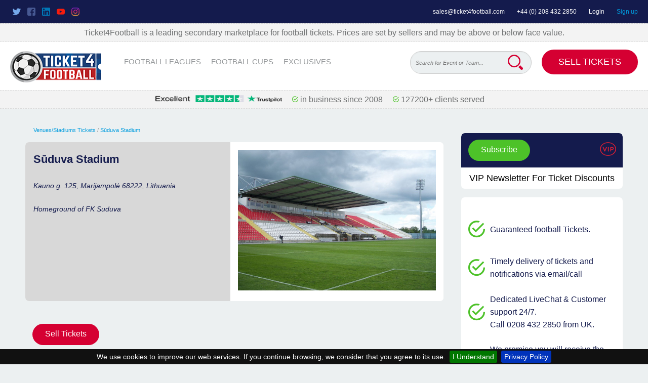

--- FILE ---
content_type: text/html; charset=UTF-8
request_url: https://ticket4football.com/venues/suduva-stadium
body_size: 8374
content:
<!DOCTYPE html>
<!--[if lt IE 7]> <html class="lt-ie9 lt-ie8 lt-ie7"> <![endif]-->
<!--[if IE 7]> <html class="lt-ie9 lt-ie8"> <![endif]-->
<!--[if IE 8]> <html class="lt-ie9"> <![endif]-->
<!--[if gt IE 8]><!--> <html> <!--<![endif]-->
    <head>
	<meta charset="utf-8">
        <meta http-equiv="X-UA-Compatible" content="IE=100">
        <link rel="schema.DC" href="http://purl.org/dc/elements/1.1/">

                <title>FK Suduva Football Ground &ndash; Sūduva Stadium &ndash; Location &ndash; Ticket4Football</title>
        <meta property="og:title" content="FK Suduva Football Ground &ndash; Sūduva Stadium &ndash; Location &ndash; Ticket4Football">
        <meta name="twitter:title" content="FK Suduva Football Ground &ndash; Sūduva Stadium &ndash; Location &ndash; Ticket4Football">
        <meta name="DC.title" content="FK Suduva Football Ground &ndash; Sūduva Stadium &ndash; Location &ndash; Ticket4Football">
        
                <meta name="description" content="Learn more about Sūduva Stadium home to FK Suduva based in Lithuania. Buy tickets for football games at Sūduva Stadium with Ticket4Football">
        <meta property="og:description" content="Learn more about Sūduva Stadium home to FK Suduva based in Lithuania. Buy tickets for football games at Sūduva Stadium with Ticket4Football">
        <meta name="twitter:description" content="Learn more about Sūduva Stadium home to FK Suduva based in Lithuania. Buy tickets for football games at Sūduva Stadium with Ticket4Football">
        <meta name="DC.description" content="Learn more about Sūduva Stadium home to FK Suduva based in Lithuania. Buy tickets for football games at Sūduva Stadium with Ticket4Football">
        
                
                
                
        <meta name="twitter:card" content="summary_large_image">
        <meta property="twitter:domain" content="@ticket4futball">

        <meta property="og:type" content="website">

        <meta name="DC.language" scheme="ISO639-1" content="en">
        <meta name="DC.creator" content="">
        <meta name="DC.contributor" content="">
        <meta name="DC.publisher" content="">
        <meta name="DC.type" scheme="DCMITYPE" content="http://purl.org/dc/dcmitype/Event">
        <link rel="schema.DCTERMS" href="http://purl.org/dc/terms/">
                <meta name="DCTERMS.created" scheme="ISO8601" content="2018-08-23">
        
                <meta name="robots" content="index, follow">
        <meta name="googlebot" content="index, follow">
        
                        <link rel="canonical" href="https://ticket4football.com/venues/suduva-stadium">
        
        <meta name="viewport" content="width=device-width, initial-scale=1">
        <link rel="shortcut icon" href="/img/favicon.ico" type="image/x-icon">
        <link rel="stylesheet" type="text/css" href="/css/styles.css?v=7">
        <link rel="stylesheet" type="text/css" href="/css/styles_additional.css?v=25112023">
                <meta name="google-site-verification" content="kS11Ox1hxfqUgoVYflRicxk8NEJ_XdEmwZ14EsMggPk">
        <meta name="google-site-verification" content="g-oMKWMNpuhi2ax2nJr3L3n4CymNjiS9ZoZn7nCdLGA">
        <meta name="p:domain_verify" content="b1d1b37184c16613bcd4fd371ac9c9e3"/>

                <!-- Google Tag Manager -->
        <script>(function (w, d, s, l, i) {
                w[l] = w[l] || [];
                w[l].push({'gtm.start':
                            new Date().getTime(), event: 'gtm.js'});
                var f = d.getElementsByTagName(s)[0],
                        j = d.createElement(s), dl = l != 'dataLayer' ? '&l=' + l : '';
                j.async = true;
                j.src =
                        'https://www.googletagmanager.com/gtm.js?id=' + i + dl;
                f.parentNode.insertBefore(j, f);
            })(window, document, 'script', 'dataLayer', 'GTM-TXGBGR5');</script>
        <!-- End Google Tag Manager -->

        <!-- Google tag (gtag.js) -->
        <script async src="https://www.googletagmanager.com/gtag/js?id=G-RVQZHVLN7G"></script>
        <script>
            window.dataLayer = window.dataLayer || [];
            function gtag(){dataLayer.push(arguments);}
            gtag('js', new Date());

            gtag('config', 'G-RVQZHVLN7G');
        </script>

        <!--[if lt IE 9]> <script src="http://html5shiv.googlecode.com/svn/trunk/html5.js"></script> <![endif]-->

        <script>(function (w, d, t, r, u) {
                var f, n, i;
                w[u] = w[u] || [], f = function () {
                    var o = {ti: "5036827"};o.q = w[u], w[u] = new UET(o), w[u].push("pageLoad")}, n = d.createElement(t), n.src = r, n.async = 1, n.onload = n.onreadystatechange = function () {
                    var s = this.readyState;
                    s && s !== "loaded" && s !== "complete" || (f(), n.onload = n.onreadystatechange = null)
                }, i = d.getElementsByTagName(t)[0], i.parentNode.insertBefore(n, i)
            })(window, document, "script", "//bat.bing.com/bat.js", "uetq");</script>
    <noscript><img src="//bat.bing.com/action/0?ti=5036827&Ver=2" height="0" width="0" style="display:none; visibility: hidden;" /></noscript>
    

        <!-- Start TradeDoubler Landing Page Tag Insert on all landing pages to handle first party cookie-->
        <script language="JavaScript">
        (function(i,s,o,g,r,a,m){i['TDConversionObject']=r;i[r]=i[r]||function(){(i[r].q=i[r].q||[]).push(arguments)},i[r].l=1*new Date();a=s.createElement(o),m=s.getElementsByTagName(o)[0];a.async=1;a.src=g;m.parentNode.insertBefore(a,m)})(window,document,'script', 'https://svht.tradedoubler.com/tr_sdk.js?org=2362037&prog=345928&dr=true&rand=' + Math.random(), 'tdconv');
        </script>
        <!-- End TradeDoubler tag-->
        
        <!-- Google elm tag (gtag.js) -->
<script async src="https://www.googletagmanager.com/gtag/js?id=G-97S69E19N4"></script>
<script>
  window.dataLayer = window.dataLayer || [];
  function gtag(){dataLayer.push(arguments);}
  gtag('js', new Date());

  gtag('config', 'G-97S69E19N4');
</script>
  <!-- end elm Google tag (gtag.js) -->


        <!-- AFFILATE -->
    <script type="text/javascript">
            function SetAFCookie(cookiename, days) {
                var expires = "";
                if (days) {
                    var date = new Date();
                    date.setTime(date.getTime() + (days * 24 * 60 * 60 * 1000));
                    expires = "; expires=" + date.toUTCString();
                }

                var urlParams = getUrlParameter('affc');
                var cookie = cookiename + "=" + urlParams + expires + ";";
                document.cookie = cookie;
            }

            function getUrlParameter(name) {
                name = name.replace(/[\[]/, '\\[').replace(/[\]]/, '\\]');
                var regex = new RegExp('[\\?&]' + name + '=([^&#]*)');
                var results = regex.exec(location.search);
                return results === null ? '' : decodeURIComponent(results[1].replace(/\+/g, ' '));
            }
            ;

            SetAFCookie('Affc', 30);
    </script>
    
    
     
</head>
<body>
    <!--Local Business-->
<script type="application/ld+json"> {
"@context" : "http://schema.org",
"@type" : "SportsClub",
"address" : {
"@type": "PostalAddress",
"addressLocality": "Los Belones",
"addressRegion": "Murcia",
"postalCode": "30385",
"streetAddress": "Mar Menor Events SL, Calle Delta de Danubio 4" },
"name":"Tickets 4 Football",
"url":"https://ticket4football.com/",
"logo":"https://ticket4football.com/img/logo.png",
"image":"https://ticket4football.com/uploads/files/2022/10/31/314211667215503_75780448b6103ba9e48d98bd587e6286.jpg",
"email":"sales@ticket4football.com",
"telephone":"442084322850",
"mainEntityOfPage":"https://ticket4football.com/ ",
"openingHours": [
"Mo 00:01 - 00:00", "Tu 00:01 - 00:00", "We 00:01 - 00:00", "Th 00:01 - 00:00", "Fr 00:01 - 00:00", "Sa 00:01 - 00:00", "Su 00:01 - 00:00"],
"aggregateRating":{
"@type":"AggregateRating",
"ratingValue":"5",
"reviewCount":"89"},
"priceRange":"1",
"paymentAccepted":"Visa, Master Card, Amex"
}   
},
  "sameAs": [
    "https://twitter.com/ticket4futball",
    "https://www.facebook.com/ticket4football",
    "https://www.linkedin.com/in/ticket4football",
    "https://www.youtube.com/user/ticket4football",
    "https://www.instagram.com/originalticket4football/"
  ]
}
</script>

<!--Site Links Search Box-->
<script type="application/ld+json">
{
  "@context": "http://schema.org/",
  "@type": "WebSite",
  "name": "Ticket 4 Football",
  "url": "https://ticket4football.com/",
  "potentialAction": {
    "@type": "SearchAction",
    "target": "https://ticket4football.com/search?q={search_term_string}",
    "query-input": "required name=search_term_string"
  }
}
</script>

<!--Navigation Bar-->
<script type="application/ld+json">
                {
    "@context":"http://schema.org",
    "name": "Leagues",
    "@type":"ItemList",
    "itemListElement":[
                                {
        "@type": "SiteNavigationElement",
        "position":0,
        "name": "PREMIER LEAGUE",
        "url":"https://ticket4football.com/premiership-football-tickets",         "description":"Buy or Sell Premier League Football Tickets" ,          "image": "https://ticket4football.com/uploads/files/2023/4/17/765531681713231_fbb6d570a906024fbf2be28db94b78e9.jpg"         },                                {
        "@type": "SiteNavigationElement",
        "position":1,
        "name": "Scottish Premier League",
        "url":"https://ticket4football.com/scottish-premiership-tickets",         "description":"Buy or Sell Scottish Premier League Football Tickets" ,          "image": "https://ticket4football.com/uploads/files/2023/4/17/276431681713676_d6b0b1bed641ae57a93f931f9e833017.jpg"         },                                {
        "@type": "SiteNavigationElement",
        "position":2,
        "name": "Champions League",
        "url":"https://ticket4football.com/champions-league-tickets",         "description":"Buy or Sell Champions League Football Tickets" ,          "image": "https://ticket4football.com/uploads/files/2023/4/17/875891681713332_0b72002e7e2ca8f832124a28072d5b95.jpg"         },                                {
        "@type": "SiteNavigationElement",
        "position":3,
        "name": "Europa League",
        "url":"https://ticket4football.com/europa-league-tickets",         "description":"Buy or Sell Europa League Football Tickets" ,          "image": "https://ticket4football.com/uploads/files/2023/4/17/373721681713532_a15476e883dae5f936d238799b87c669.jpg"         },                                {
        "@type": "SiteNavigationElement",
        "position":4,
        "name": "UEFA Conference League",
        "url":"https://ticket4football.com/conference-league-tickets",         "description":"Buy or Sell UEFA Conference League Football Tickets"                  },                                {
        "@type": "SiteNavigationElement",
        "position":5,
        "name": "La Liga",
        "url":"https://ticket4football.com/la-liga-tickets",         "description":"Buy or Sell La Liga Football Tickets" ,          "image": "https://ticket4football.com/uploads/files/2023/4/17/804381681713476_6fc74068ddca5436e6db70500e2c132c.jpg"         },                                {
        "@type": "SiteNavigationElement",
        "position":6,
        "name": "Bundesliga",
        "url":"https://ticket4football.com/bundesliga-tickets",         "description":"Buy or Sell Bundesliga Football Tickets" ,          "image": "https://ticket4football.com/uploads/files/2023/4/17/911581681713582_c0d3261faca033e47fd2d2c7652bae5c.jpg"         }                    ]
    },            {
    "@context":"http://schema.org",
    "name": "Football Cups",
    "@type":"ItemList",
    "itemListElement":[
                                {
        "@type": "SiteNavigationElement",
        "position":0,
        "name": "FA Cup",
        "url":"https://ticket4football.com/fa-cup",         "description":"Buy or Sell FA Cup Football Tickets" ,          "image": "https://ticket4football.com/uploads/files/2023/4/17/631881681713848_695b92dec59506f59365be032356d70e.jpg"         },                                {
        "@type": "SiteNavigationElement",
        "position":1,
        "name": "Carabao Cup",
        "url":"https://ticket4football.com/carabao-cup",         "description":"Buy or Sell Carabao Cup Football Tickets" ,          "image": "https://ticket4football.com/uploads/files/2023/4/17/615391681713778_11bea3f257c947efe556b6fdde64102b.jpg"         },                                {
        "@type": "SiteNavigationElement",
        "position":2,
        "name": "Scottish League Cup",
        "url":"https://ticket4football.com/scottish-league-cup-tickets",         "description":"Buy or Sell Scottish League Cup Football Tickets" ,          "image": "https://ticket4football.com/uploads/files/2023/4/17/903941681713938_1d0e6371716953ec0e226987abec1e3f.jpg"         },                                {
        "@type": "SiteNavigationElement",
        "position":3,
        "name": "UEFA Nations League Cup",
        "url":"https://ticket4football.com/nations-league",         "description":"Buy or Sell UEFA Nations League Cup Football Tickets" ,          "image": "https://ticket4football.com/uploads/files/2023/4/17/593291681714083_194a57fb6bf91a2772621c47f098ce96.jpg"         }                    ]
    },            {
    "@context":"http://schema.org",
    "name": "Exclusives",
    "@type":"ItemList",
    "itemListElement":[
                                {
        "@type": "SiteNavigationElement",
        "position":0,
        "name": "Friendlies",
        "url":"https://ticket4football.com/friendlies-tickets",         "description":"Buy or Sell Friendlies Football Tickets"                  }                    ]
    }    </script>        
    
        <!-- Google Tag Manager (noscript) -->
    <noscript><iframe src="https://www.googletagmanager.com/ns.html?id=GTM-TXGBGR5" height="0" width="0" style="display:none;visibility:hidden"></iframe></noscript>
    <!-- End Google Tag Manager (noscript) -->
    
    <!--<header id="main_header" style="margin-top: -22px;">-->
    <header id="main_header">

        <div class='notHidden social win2fa'>
            <div class="social-icons">
                <a href="https://twitter.com/ticket4futball" target="_blank" rel="nofollow">
                    <img src="/img/twitter.png" alt="twitter">
                </a>
                <a href="https://www.facebook.com/ticket4football" target="_blank" rel="nofollow">
                    <img src="/img/facebook.png" alt="facebook" width="16" height="16">
                </a>
                <a href="https://www.linkedin.com/in/ticket4football" target="_blank" rel="nofollow">
                    <img src="/img/linkedin.png" alt="linkedin" width="16" height="16">
                </a>
                <a href="https://www.youtube.com/user/ticket4football" target="_blank" rel="nofollow">
                    <img src="/img/youtube.png" alt="youtube" width="16" height="16">
                </a>
                <a href="https://www.instagram.com/originalticket4football/" target="_blank" rel="nofollow">
                    <img src="/img/instagram.png" alt="instagram" width="16" height="16">
                </a>
            </div>
                        <div class="top-search">
                <input class='input--search marginRightMed flexdatalist flexdatalistbig' data-data='/autocomplete.json' 
                       data-selection-required='true'
                       data-search-in='["name", "name2", "name3", "name4", "name5", "name6", "name7"]'
                       data-min-length='3'
                       data-search-contain='true'
                       data-visible-properties='["name", "category"]'
                       data-value-property='url'
                       name='country_name_suggestion'
                       type='text'
                       placeholder='Search for Event or Team...'>
            </div>

                    </div>


        <div class="top_header">
            <a href="mailto:sales@ticket4football.com">sales@ticket4football.com</a>
            <a href="tel:+442084322850">+44 (0) 208 432 2850</a>
                        <a href="/user/login" class="sign_in" rel="nofollow">Login</a>
            <a href="/user/create" class="sign_up" rel="nofollow">Sign up</a>
                    </div>
        <div class='marketplace'>Ticket4Football is a leading secondary marketplace for football tickets. Prices are set by sellers and may be above or below face value.</div>
        <nav class="header_content flex spaceBetween">
            <div>
                <a class="logo" href="/">
                    <img src="/img/logo.png" alt="Ticket4Football" width="180" height="65">
                </a>
                <ul class="main_menu">
                                        <li class="dropdown">
                                                        <a href="javascript:void(0)">FOOTBALL LEAGUES</a>
                                <div class="dropdown_menu">
                                    <ul>
                                                                                <li>
                                            <a href="/premiership-football-tickets">Premier League</a>
                                        </li>
                                                                                <li>
                                            <a href="/scottish-premiership-tickets">Scottish Premiership</a>
                                        </li>
                                                                                <li>
                                            <a href="/english-championship">ENGLISH CHAMPIONSHIP</a>
                                        </li>
                                                                                <li>
                                            <a href="/champions-league-tickets">Champions League</a>
                                        </li>
                                                                                <li>
                                            <a href="/europa-league-tickets">Europa League</a>
                                        </li>
                                                                                <li>
                                            <a href="/championship-playoff-final">Championship Playoff Final</a>
                                        </li>
                                                                                <li>
                                            <a href="/conference-league-tickets">Conference League</a>
                                        </li>
                                                                                <li>
                                            <a href="/la-liga-tickets">La Liga</a>
                                        </li>
                                                                                <li>
                                            <a href="/serie-a-tickets">SERIE A</a>
                                        </li>
                                                                                <li>
                                            <a href="/bundesliga-tickets">Bundesliga</a>
                                        </li>
                                                                            </ul>
                                </div>
                            </li>
                                                <li class="dropdown">
                                                        <a href="javascript:void(0)">FOOTBALL CUPS</a>
                                <div class="dropdown_menu">
                                    <ul>
                                                                                <li>
                                            <a href="/fa-cup">FA Cup</a>
                                        </li>
                                                                                <li>
                                            <a href="/carabao-cup">Carabao Cup</a>
                                        </li>
                                                                                <li>
                                            <a href="/scottish-league-cup-tickets">Scottish League Cup</a>
                                        </li>
                                                                                <li>
                                            <a href="/nations-league">Nations League</a>
                                        </li>
                                                                                <li>
                                            <a href="/scottish-cup-tickets">Scottish Cup</a>
                                        </li>
                                                                                <li>
                                            <a href="/world-cup-2026-tickets">World Cup 2026</a>
                                        </li>
                                                                                <li>
                                            <a href="/african-cup-of-nations-tickets">African Cup of Nations</a>
                                        </li>
                                                                                <li>
                                            <a href="/world-cup-2026-qualifiers-tickets">World Cup 2026 Qualifiers</a>
                                        </li>
                                                                            </ul>
                                </div>
                            </li>
                                                <li class="dropdown">
                                                        <a href="javascript:void(0)">EXCLUSIVES</a>
                                <div class="dropdown_menu">
                                    <ul>
                                                                                <li>
                                            <a href="/international-friendlies">International Friendlies</a>
                                        </li>
                                                                                <li>
                                            <a href="/friendlies-tickets">Friendlies</a>
                                        </li>
                                                                                <li>
                                            <a href="/uefa-women-s-euro">UEFA WOMEN&acute;S EURO </a>
                                        </li>
                                                                                <li>
                                            <a href="/fifa-women-s-world-cup">FIFA Women&#039;s World Cup</a>
                                        </li>
                                                                                <li>
                                            <a href="/women-s-nations-league-tickets">Women&#039;s Nations League</a>
                                        </li>
                                                                                <li>
                                            <a href="/asian-cup">Asian Cup</a>
                                        </li>
                                                                                <li>
                                            <a href="/spanish-supercopa">Spanish Supercopa</a>
                                        </li>
                                                                                <li>
                                            <a href="/women-s-champions-league">Women&#039;s Champions League</a>
                                        </li>
                                                                            </ul>
                                </div>
                            </li>
                                                    </ul>
                    </div>

                    <div class="d-inline-block">
                                                <div class="input--search-wrap">
                            <input class='input--search marginRightMed flexdatalist flexdatalistbig' data-data='/autocomplete.json' 
                   data-selection-required='true'
                   data-search-in='["name", "name2", "name3", "name4", "name5", "name6", "name7"]'
                   data-min-length='3'
                   data-search-contain='true'
                   data-visible-properties='["name", "category"]'
                   data-value-property='url'
                   name='country_name_suggestion'
                   type='text'
                   placeholder='Search for Event or Team...'>
                       <form method="get" action="/search" class="myForm">
                           <input name='q' type='hidden' value='' id='searchTerm'>
                           <button type="submit" formmethod="get" formaction="/search" id="bigSearchLupa2"></button>
                       </form>
                                       </div>
                                    <a href="/page/sell-tickets" class="btn btn-lg">Sell Tickets</a>
                            </div>


            <div class="hamburgerMenu">
                <span></span>
                <span></span>
                <span></span>
            </div>
        </nav>

        <nav class="mobileNav">
            <ul>
                                <li class="dropdownMob">
                    <a class="dropdownMob-main-item" href="javascript:void(0)">FOOTBALL LEAGUES</a>
                    <ul class="dropdown_mobile">
                                                <li>
                            <a href="/premiership-football-tickets">Premier League</a>
                        </li>
                                                <li>
                            <a href="/scottish-premiership-tickets">Scottish Premiership</a>
                        </li>
                                                <li>
                            <a href="/english-championship">ENGLISH CHAMPIONSHIP</a>
                        </li>
                                                <li>
                            <a href="/champions-league-tickets">Champions League</a>
                        </li>
                                                <li>
                            <a href="/europa-league-tickets">Europa League</a>
                        </li>
                                                <li>
                            <a href="/championship-playoff-final">Championship Playoff Final</a>
                        </li>
                                                <li>
                            <a href="/conference-league-tickets">Conference League</a>
                        </li>
                                                <li>
                            <a href="/la-liga-tickets">La Liga</a>
                        </li>
                                                <li>
                            <a href="/serie-a-tickets">SERIE A</a>
                        </li>
                                                <li>
                            <a href="/bundesliga-tickets">Bundesliga</a>
                        </li>
                                            </ul>
                </li>
                                <li class="dropdownMob">
                    <a class="dropdownMob-main-item" href="javascript:void(0)">FOOTBALL CUPS</a>
                    <ul class="dropdown_mobile">
                                                <li>
                            <a href="/fa-cup">FA Cup</a>
                        </li>
                                                <li>
                            <a href="/carabao-cup">Carabao Cup</a>
                        </li>
                                                <li>
                            <a href="/scottish-league-cup-tickets">Scottish League Cup</a>
                        </li>
                                                <li>
                            <a href="/nations-league">Nations League</a>
                        </li>
                                                <li>
                            <a href="/scottish-cup-tickets">Scottish Cup</a>
                        </li>
                                                <li>
                            <a href="/world-cup-2026-tickets">World Cup 2026</a>
                        </li>
                                                <li>
                            <a href="/african-cup-of-nations-tickets">African Cup of Nations</a>
                        </li>
                                                <li>
                            <a href="/world-cup-2026-qualifiers-tickets">World Cup 2026 Qualifiers</a>
                        </li>
                                            </ul>
                </li>
                                <li class="dropdownMob">
                    <a class="dropdownMob-main-item" href="javascript:void(0)">EXCLUSIVES</a>
                    <ul class="dropdown_mobile">
                                                <li>
                            <a href="/international-friendlies">International Friendlies</a>
                        </li>
                                                <li>
                            <a href="/friendlies-tickets">Friendlies</a>
                        </li>
                                                <li>
                            <a href="/uefa-women-s-euro">UEFA WOMEN&acute;S EURO </a>
                        </li>
                                                <li>
                            <a href="/fifa-women-s-world-cup">FIFA Women&#039;s World Cup</a>
                        </li>
                                                <li>
                            <a href="/women-s-nations-league-tickets">Women&#039;s Nations League</a>
                        </li>
                                                <li>
                            <a href="/asian-cup">Asian Cup</a>
                        </li>
                                                <li>
                            <a href="/spanish-supercopa">Spanish Supercopa</a>
                        </li>
                                                <li>
                            <a href="/women-s-champions-league">Women&#039;s Champions League</a>
                        </li>
                                            </ul>
                </li>
                
                                <li>
                    <a href="/user/create" class="sign_up" rel="nofollow">Sign up</a>
                </li>
                <li>
                    <a href="/user/login" rel="nofollow">Login</a>
                </li>
                                <li>
                                    <a href="/page/sell-tickets" class="btn btn-lg">Sell Tickets</a>
                                </li>
            </ul>
        </nav>

        <div class='marketplace'>
           <span><a href="https://www.trustpilot.com/review/www.ticket4football.com" target="_blank" rel="nofollow"><img alt="trustpilot" src="/img/trust-250.png" width="250" height="14"> &nbsp; &nbsp;</a></span>
           <span><img alt="web" src="/img/image-15.png" width="12" height="12"> in business since 2008 &nbsp; &nbsp;</span>
           <span><img alt="in business" src="/img/image-15.png" width="12" height="12"> 127200+ clients served &nbsp; &nbsp;</span>
         </div>
    </header>

    
<script>
window.addEventListener("load", function() 	{
   $(document).on('click','#btn-more',function(){
       var pager = $(this).data('pager');
       $("#btn-more").html("Loading....");
       $.ajax({
           url : 'https://ticket4football.com/events/loadMore',
           method : "POST",
           data : {_token: "u5q2btGNGBpUhwOCOK9NLSOTIJ5Q6r6U7l26K1FN", venue : "502", total : "0", pager : pager},
           dataType : "text",
           success : function (data) {
              if(data != '') {
                  $('#remove-row').remove();
                  $('#load-data').append(data);
              }
              else {
                  $('#btn-more').html("No Data");
              }
           }
       });
   });  
}); 
</script>

<main role="main">
    <div class="container">
        <article class="main_content with_sidebar">
            <section class="pageHeading ">
                <p>
                    <a href="/venues">Venues/Stadiums Tickets</a> / <a href="/venues/suduva-stadium">Sūduva Stadium</a>
                </p>
            </section>

            <section class="content_section flex--rowReverse stadiumInfo">
                <header class="header_white img_zoom">
                    <img src="https://ticket4football.com/uploads/files/2018/8/23/767011535022905_1f064a63fbd1b82c9594697314ede433-543x387.JPG">
                </header>

                <div class="section_body content_dark_grey--noPadding">
                    <div class="flex wrap center ticketDetiles seeTickets">
                        <p class="marginBottomBig italic">Sūduva Stadium</p>
                        <p class="marginBottomBig italic">Kauno g. 125, Marijampolė 68222, Lithuania</p>
                                                <p class="marginBottomBig italic">Homeground of <span>FK Suduva</span></p>
                                            </div>
                </div>
            </section>

            
            <section>
                <div class="row--transparent mWrap buttonsRow">
                    <a href="/sell" class="btn marginRightMed mFullWidth">Sell Tickets</a>
                    <!-- <a href="http://ww2.feefo.com/en-US/reviews/ticket4football" target="_blank" class="btn--blue lowerCase marginRightMed mFullWidth">Submit a review on Ticket4Football</a> -->
                </div>
            </section>
            
                        <section class="content_section">
                <div class="section_body">
                    <div class="info_text">
                        <span style="color: #009CDE; margin-bottom: 0.9375em; margin-top: 1.875em; font-weight: bold; font-size: 1.25rem;">Venue Description</span><br />
                        Home Ground of FK Sūduva Marijampolė
                    </div>
                </div>
            </section>
            
        </article>
        <aside class="sidebar sidebar--paddedTop">

    <section class="content_section cursor-pointer" data-fancybox data-type="iframe" data-src="/subscribe" href="javascript:;">
        <header class="dark_blue">
            
            <span style="float: right;"><img src="/images/subscribe-vip.png" width="32" height="32" alt="subscribe vip" style="vertical-align: middle; padding-top: 5px;"></span>
            <span class="sidebar-subscribe-wrap">
                <a href="javascript:;" class="btn btn-green" data-fancybox data-type="iframe" data-src="/subscribe">
                    Subscribe
                </a>
            </span>
        </header>
        <div style="line-height: 42px; font-size: 18px; text-align: center;">
            VIP Newsletter For Ticket Discounts
        </div>
    </section>

    <section class="content_section">
        <div class="section_body">
            <ul class="guarantees">
                <li class="flaticon-tick-inside-circle"><p>Guaranteed football Tickets.</p></li>
                <li class="flaticon-tick-inside-circle"><p>Timely delivery of tickets and notifications via email/call</p></li>
                <li class="flaticon-tick-inside-circle"><p>Dedicated LiveChat & Customer support 24/7.<br><a href="tel:0208 432 2850" style="color: #141B4D;">Call 0208 432 2850 from UK.</a></p></li>
                <li class="flaticon-tick-inside-circle"><p>We promise you will receive the seats you have ordered or better. In the unlikely event you do not receive your order - a 100% refund will be actioned.</p></li>
            </ul>
        </div>
    </section>
</aside>                                       </div>
</main>

     

    <footer id="main_footer">
        <div class="gradient_black_footer">
            <div class="container footerContainer">
                <section class="footer_menu">
                    <span class="m_scrollDown">Tickets for football <span class='arrow'></span></span>
                    <ul>
                        <li>
                            <a href="/">Home</a>
                        </li>
                        <li>
                            <a href="/page/buy-tickets">Buy tickets</a>
                        </li>
                        <li>
                            <a href="/page/sell-tickets">Sell tickets</a>
                        </li>
                        <li>
                            <a href="/page/vip">VIP</a>
                        </li>
                        <li>
                            <a href="/venues">Football Stadium Tickets</a>
                        </li>
                        <li>
                            <a href="/rss" target="_blank">Featured events RSS</a>
                        </li>
                        <li>
                            <a href="/contact-us">Contact us</a>
                        </li>
                    </ul>
                </section>

                <section class="footer_menu">
                    <span class="m_scrollDown">Football Tickets <span class='arrow'></span></span>
                    <ul>
                        <li><a href="/premiership-football-tickets">PREMIERSHIP FOOTBALL TICKETS</a></li>
                        <li><a href="/scottish-football-tickets">SCOTTISH FOOTBALL TICKETS</a></li>
                        <li><a href="/carabao-cup-tickets">CARABAO CUP TICKETS</a></li>
                        <li><a href="/fa-cup-tickets">FA CUP TICKETS</a></li>
                        <li><a href="/premiership-football-tickets/arsenal-tickets">ARSENAL TICKETS</a></li>
                        <li><a href="/premiership-football-tickets/chelsea-tickets">CHELSEA FC TICKETS</a></li>
                        <li><a href="/premiership-football-tickets/liverpool-tickets">LIVERPOOL FC TICKETS</a></li>
                        <li><a href="/premiership-football-tickets/manchester-united-tickets">MANCHESTER UNITED TICKETS</a></li>
                        <li><a href="/premiership-football-tickets/southampton-tickets">SOUTHAMPTON FC TICKETS</a></li>
                        <li><a href="/premiership-football-tickets/tottenham-hotspur-tickets">TOTTENHAM HOTSPUR TICKETS</a></li>
                        <li><a href="/scottish-football-tickets/celtic-tickets">CELTIC TICKETS</a></li>
                        <li><a href="/scottish-football-tickets/rangers-tickets">RANGERS TICKETS</a></li>
                                            </ul>
                </section>

                <section class="footer_menu">
                        <span class="m_scrollDown">About us <span class='arrow'></span></span>
                        <ul>
                            <li>
                                <a href="/">Home</a>
                            </li>
                            <li>
                                <a href="/page/our-marketplace">Our Marketplace</a>
                            </li>
                            <li>
                                <a href="/page/privacy-policy">Our Policy</a>
                            </li>
                            <li>
                                <a href="/page/terms-and-conditions">Terms & Conditions</a>
                            </li>
                            <li>
                                <a href="/page/about-us">About Us</a>
                            </li>
                            <li>
                                <a href="/page/help">Problems</a>
                            </li>
                            <li>
                                <a href="/sitemap">Sitemap</a>
                            </li>
                            <li>
                                <a href="https://blog.ticket4football.com/" target="_blank">Ticket4Football Official Blog</a>
                            </li>
                        </ul>
                    </section>

                    <section class="footer_menu">
                        <span class="stayInTouch">Stay in touch</span>
                        <ul class="marginBottomMed notHidden">
                            <li>
                                <form target="_blank" method="post" action="//ticket4football.us10.list-manage.com/subscribe/post?u=d08f62bc665c8dc5c842abd09&amp;id=1e7f44617b">
                                    <input type="hidden" name="b_d08f62bc665c8dc5c842abd09_1e7f44617b" tabindex="-1" value="">
                                    <div class="btnGroup flex marginBottomMed">
                                        <input name="EMAIL" placeholder="Your email address..."/>
                                        <button class="btnGroup__redBtn cursor-pointer"  value="Subscribe" name="subscribe">subscribe</button>
                                    </div>
                                </form>
                            </li>
                            <li>
                                <a href="tel:+442084322850">+44 (0) 208 432 2850</a>
                            </li>
                            <li>
                                <a href="mailto:sales@ticket4football.com">sales@ticket4football.com</a>
                            </li>
                        </ul>
                        <ul class='flex notHidden social'>
                            <li class="marginRightBig">
                                <a href="https://twitter.com/ticket4futball" target="_blank">
                                    <img src="/img/twitter.png" alt="twitter">
                                </a>
                            </li>
                            <li class="marginRightBig">
                                <a href="https://www.facebook.com/ticket4football" target="_blank">
                                    <img src="/img/facebook.png" alt="facebook" width="16" height="16">
                                </a>
                            </li>
                            <li class="marginRightBig">
                                <a href="https://www.linkedin.com/in/ticket4football" target="_blank">
                                    <img src="/img/linkedin.png" alt="linkedin" width="16" height="16">
                                </a>
                            </li>
                            <li class="marginRightBig">
                                <a href="https://www.youtube.com/user/ticket4football" target="_blank">
                                    <img src="/img/youtube.png" alt="youtube" width="16" height="16">
                                </a>
                            </li>
                            <li class="marginRightBig">
                                <a href="https://www.instagram.com/originalticket4football/" target="_blank">
                                    <img src="/img/instagram.png" alt="instagram" width="16" height="16">
                                </a>
                            </li>
                        </ul>
                    </section>
            </div>
        </div>
    </footer>

        <script src="/js/scripts.js?v=3"></script>
        <script type="text/javascript">
    $('input.flexdatalist').on('change:flexdatalist', function (event, set, options) {
        if (set.text != "") {
            $.post("/autocomplete.save", {_token: "u5q2btGNGBpUhwOCOK9NLSOTIJ5Q6r6U7l26K1FN", q: set.text}, function () {
                window.location.href = set.value;
            });
        }
    });

    $('input.flexdatalist').on('after:flexdatalist.search', function (event, set, options, b) {
        $('#searchTerm').val(set);
    });

    $(document).ready(function() {
        $('.input--search-wrap').find('.input--search').eq(1).keydown(function(event) {
            // enter has keyCode = 13
            if (event.keyCode == 13) {
                $('.myForm').find('#bigSearchLupa2').click()
                console.log('dsds')
            }
        });

        $('.autocomplete-input-wrap').find('.flexdatalistbig').keydown(function(event) {
            // enter has keyCode = 13
            if (event.keyCode == 13) {
                $('.myForm').find('#bigSearchLupa').click()
            }
        });
    });

    // faq block
    $(function() {
        $(".accordion__title").on("click", function(e) {
            e.preventDefault();
            var $this = $(this);

            if (!$this.hasClass("accordion-active")) {
                $(".accordion__content").slideUp(400);
                $(".accordion__title").removeClass("accordion-active");
                $('.accordion__arrow').removeClass('accordion__rotate');
            }

            $this.toggleClass("accordion-active");
            $this.next().slideToggle();
            $('.accordion__arrow',this).toggleClass('accordion__rotate');
        });
    });
    </script>
    <script type="text/javascript">
    $(document).ready(function(){
    $.cookieBar({
    fixed: true,
    acceptOnScroll: 200
    });
    });
</script>
<!-- LiveChat -->
<script type="text/javascript" defer>
    setTimeout(function(){
        window.__lc = window.__lc || {};
        window.__lc.license = 4942971;
        (function () {
        var lc = document.createElement('script');
        lc.type = 'text/javascript';
        lc.async = true;
        lc.src = ('https:' == document.location.protocol ? 'https://' : 'http://') + 'cdn.livechatinc.com/tracking.js';
        var s = document.getElementsByTagName('script')[0];
        s.parentNode.insertBefore(lc, s);
        })();
    }, 5000);//wait 5 seconds and then load the livechat script
    console.log('test test!')
</script>

        
                    <style>
                    .grecaptcha-badge {
                        //visibility: hidden;
                    }
                </style>
                <script src='https://www.google.com/recaptcha/api.js?render=6LfRB6wpAAAAAOD49g5fVq6A9C7KU_tEuCqEzE1X&onload=onloadCallback&render=explicit'></script>
                <script>
                    function onloadCallback() {
                        grecaptcha.ready(function() {
                            grecaptcha.execute('6LfRB6wpAAAAAOD49g5fVq6A9C7KU_tEuCqEzE1X', {
                            }).then(function (token) {
                                var recaptchaResponse = document.getElementById('recaptchaResponse');
                                recaptchaResponse.value = token;
                            });
                        });
                    }
                </script>
        <!-- aweber tracking script -->
    <script type="text/javascript" src="//analytics.aweber.com/js/awt_analytics.js?id=10sWX"></script>
</body>
</html>


--- FILE ---
content_type: text/html; charset=utf-8
request_url: https://www.google.com/recaptcha/api2/anchor?ar=1&k=6LfRB6wpAAAAAOD49g5fVq6A9C7KU_tEuCqEzE1X&co=aHR0cHM6Ly90aWNrZXQ0Zm9vdGJhbGwuY29tOjQ0Mw..&hl=en&v=PoyoqOPhxBO7pBk68S4YbpHZ&size=invisible&anchor-ms=20000&execute-ms=30000&cb=i1y5ivj8vcvk
body_size: 48759
content:
<!DOCTYPE HTML><html dir="ltr" lang="en"><head><meta http-equiv="Content-Type" content="text/html; charset=UTF-8">
<meta http-equiv="X-UA-Compatible" content="IE=edge">
<title>reCAPTCHA</title>
<style type="text/css">
/* cyrillic-ext */
@font-face {
  font-family: 'Roboto';
  font-style: normal;
  font-weight: 400;
  font-stretch: 100%;
  src: url(//fonts.gstatic.com/s/roboto/v48/KFO7CnqEu92Fr1ME7kSn66aGLdTylUAMa3GUBHMdazTgWw.woff2) format('woff2');
  unicode-range: U+0460-052F, U+1C80-1C8A, U+20B4, U+2DE0-2DFF, U+A640-A69F, U+FE2E-FE2F;
}
/* cyrillic */
@font-face {
  font-family: 'Roboto';
  font-style: normal;
  font-weight: 400;
  font-stretch: 100%;
  src: url(//fonts.gstatic.com/s/roboto/v48/KFO7CnqEu92Fr1ME7kSn66aGLdTylUAMa3iUBHMdazTgWw.woff2) format('woff2');
  unicode-range: U+0301, U+0400-045F, U+0490-0491, U+04B0-04B1, U+2116;
}
/* greek-ext */
@font-face {
  font-family: 'Roboto';
  font-style: normal;
  font-weight: 400;
  font-stretch: 100%;
  src: url(//fonts.gstatic.com/s/roboto/v48/KFO7CnqEu92Fr1ME7kSn66aGLdTylUAMa3CUBHMdazTgWw.woff2) format('woff2');
  unicode-range: U+1F00-1FFF;
}
/* greek */
@font-face {
  font-family: 'Roboto';
  font-style: normal;
  font-weight: 400;
  font-stretch: 100%;
  src: url(//fonts.gstatic.com/s/roboto/v48/KFO7CnqEu92Fr1ME7kSn66aGLdTylUAMa3-UBHMdazTgWw.woff2) format('woff2');
  unicode-range: U+0370-0377, U+037A-037F, U+0384-038A, U+038C, U+038E-03A1, U+03A3-03FF;
}
/* math */
@font-face {
  font-family: 'Roboto';
  font-style: normal;
  font-weight: 400;
  font-stretch: 100%;
  src: url(//fonts.gstatic.com/s/roboto/v48/KFO7CnqEu92Fr1ME7kSn66aGLdTylUAMawCUBHMdazTgWw.woff2) format('woff2');
  unicode-range: U+0302-0303, U+0305, U+0307-0308, U+0310, U+0312, U+0315, U+031A, U+0326-0327, U+032C, U+032F-0330, U+0332-0333, U+0338, U+033A, U+0346, U+034D, U+0391-03A1, U+03A3-03A9, U+03B1-03C9, U+03D1, U+03D5-03D6, U+03F0-03F1, U+03F4-03F5, U+2016-2017, U+2034-2038, U+203C, U+2040, U+2043, U+2047, U+2050, U+2057, U+205F, U+2070-2071, U+2074-208E, U+2090-209C, U+20D0-20DC, U+20E1, U+20E5-20EF, U+2100-2112, U+2114-2115, U+2117-2121, U+2123-214F, U+2190, U+2192, U+2194-21AE, U+21B0-21E5, U+21F1-21F2, U+21F4-2211, U+2213-2214, U+2216-22FF, U+2308-230B, U+2310, U+2319, U+231C-2321, U+2336-237A, U+237C, U+2395, U+239B-23B7, U+23D0, U+23DC-23E1, U+2474-2475, U+25AF, U+25B3, U+25B7, U+25BD, U+25C1, U+25CA, U+25CC, U+25FB, U+266D-266F, U+27C0-27FF, U+2900-2AFF, U+2B0E-2B11, U+2B30-2B4C, U+2BFE, U+3030, U+FF5B, U+FF5D, U+1D400-1D7FF, U+1EE00-1EEFF;
}
/* symbols */
@font-face {
  font-family: 'Roboto';
  font-style: normal;
  font-weight: 400;
  font-stretch: 100%;
  src: url(//fonts.gstatic.com/s/roboto/v48/KFO7CnqEu92Fr1ME7kSn66aGLdTylUAMaxKUBHMdazTgWw.woff2) format('woff2');
  unicode-range: U+0001-000C, U+000E-001F, U+007F-009F, U+20DD-20E0, U+20E2-20E4, U+2150-218F, U+2190, U+2192, U+2194-2199, U+21AF, U+21E6-21F0, U+21F3, U+2218-2219, U+2299, U+22C4-22C6, U+2300-243F, U+2440-244A, U+2460-24FF, U+25A0-27BF, U+2800-28FF, U+2921-2922, U+2981, U+29BF, U+29EB, U+2B00-2BFF, U+4DC0-4DFF, U+FFF9-FFFB, U+10140-1018E, U+10190-1019C, U+101A0, U+101D0-101FD, U+102E0-102FB, U+10E60-10E7E, U+1D2C0-1D2D3, U+1D2E0-1D37F, U+1F000-1F0FF, U+1F100-1F1AD, U+1F1E6-1F1FF, U+1F30D-1F30F, U+1F315, U+1F31C, U+1F31E, U+1F320-1F32C, U+1F336, U+1F378, U+1F37D, U+1F382, U+1F393-1F39F, U+1F3A7-1F3A8, U+1F3AC-1F3AF, U+1F3C2, U+1F3C4-1F3C6, U+1F3CA-1F3CE, U+1F3D4-1F3E0, U+1F3ED, U+1F3F1-1F3F3, U+1F3F5-1F3F7, U+1F408, U+1F415, U+1F41F, U+1F426, U+1F43F, U+1F441-1F442, U+1F444, U+1F446-1F449, U+1F44C-1F44E, U+1F453, U+1F46A, U+1F47D, U+1F4A3, U+1F4B0, U+1F4B3, U+1F4B9, U+1F4BB, U+1F4BF, U+1F4C8-1F4CB, U+1F4D6, U+1F4DA, U+1F4DF, U+1F4E3-1F4E6, U+1F4EA-1F4ED, U+1F4F7, U+1F4F9-1F4FB, U+1F4FD-1F4FE, U+1F503, U+1F507-1F50B, U+1F50D, U+1F512-1F513, U+1F53E-1F54A, U+1F54F-1F5FA, U+1F610, U+1F650-1F67F, U+1F687, U+1F68D, U+1F691, U+1F694, U+1F698, U+1F6AD, U+1F6B2, U+1F6B9-1F6BA, U+1F6BC, U+1F6C6-1F6CF, U+1F6D3-1F6D7, U+1F6E0-1F6EA, U+1F6F0-1F6F3, U+1F6F7-1F6FC, U+1F700-1F7FF, U+1F800-1F80B, U+1F810-1F847, U+1F850-1F859, U+1F860-1F887, U+1F890-1F8AD, U+1F8B0-1F8BB, U+1F8C0-1F8C1, U+1F900-1F90B, U+1F93B, U+1F946, U+1F984, U+1F996, U+1F9E9, U+1FA00-1FA6F, U+1FA70-1FA7C, U+1FA80-1FA89, U+1FA8F-1FAC6, U+1FACE-1FADC, U+1FADF-1FAE9, U+1FAF0-1FAF8, U+1FB00-1FBFF;
}
/* vietnamese */
@font-face {
  font-family: 'Roboto';
  font-style: normal;
  font-weight: 400;
  font-stretch: 100%;
  src: url(//fonts.gstatic.com/s/roboto/v48/KFO7CnqEu92Fr1ME7kSn66aGLdTylUAMa3OUBHMdazTgWw.woff2) format('woff2');
  unicode-range: U+0102-0103, U+0110-0111, U+0128-0129, U+0168-0169, U+01A0-01A1, U+01AF-01B0, U+0300-0301, U+0303-0304, U+0308-0309, U+0323, U+0329, U+1EA0-1EF9, U+20AB;
}
/* latin-ext */
@font-face {
  font-family: 'Roboto';
  font-style: normal;
  font-weight: 400;
  font-stretch: 100%;
  src: url(//fonts.gstatic.com/s/roboto/v48/KFO7CnqEu92Fr1ME7kSn66aGLdTylUAMa3KUBHMdazTgWw.woff2) format('woff2');
  unicode-range: U+0100-02BA, U+02BD-02C5, U+02C7-02CC, U+02CE-02D7, U+02DD-02FF, U+0304, U+0308, U+0329, U+1D00-1DBF, U+1E00-1E9F, U+1EF2-1EFF, U+2020, U+20A0-20AB, U+20AD-20C0, U+2113, U+2C60-2C7F, U+A720-A7FF;
}
/* latin */
@font-face {
  font-family: 'Roboto';
  font-style: normal;
  font-weight: 400;
  font-stretch: 100%;
  src: url(//fonts.gstatic.com/s/roboto/v48/KFO7CnqEu92Fr1ME7kSn66aGLdTylUAMa3yUBHMdazQ.woff2) format('woff2');
  unicode-range: U+0000-00FF, U+0131, U+0152-0153, U+02BB-02BC, U+02C6, U+02DA, U+02DC, U+0304, U+0308, U+0329, U+2000-206F, U+20AC, U+2122, U+2191, U+2193, U+2212, U+2215, U+FEFF, U+FFFD;
}
/* cyrillic-ext */
@font-face {
  font-family: 'Roboto';
  font-style: normal;
  font-weight: 500;
  font-stretch: 100%;
  src: url(//fonts.gstatic.com/s/roboto/v48/KFO7CnqEu92Fr1ME7kSn66aGLdTylUAMa3GUBHMdazTgWw.woff2) format('woff2');
  unicode-range: U+0460-052F, U+1C80-1C8A, U+20B4, U+2DE0-2DFF, U+A640-A69F, U+FE2E-FE2F;
}
/* cyrillic */
@font-face {
  font-family: 'Roboto';
  font-style: normal;
  font-weight: 500;
  font-stretch: 100%;
  src: url(//fonts.gstatic.com/s/roboto/v48/KFO7CnqEu92Fr1ME7kSn66aGLdTylUAMa3iUBHMdazTgWw.woff2) format('woff2');
  unicode-range: U+0301, U+0400-045F, U+0490-0491, U+04B0-04B1, U+2116;
}
/* greek-ext */
@font-face {
  font-family: 'Roboto';
  font-style: normal;
  font-weight: 500;
  font-stretch: 100%;
  src: url(//fonts.gstatic.com/s/roboto/v48/KFO7CnqEu92Fr1ME7kSn66aGLdTylUAMa3CUBHMdazTgWw.woff2) format('woff2');
  unicode-range: U+1F00-1FFF;
}
/* greek */
@font-face {
  font-family: 'Roboto';
  font-style: normal;
  font-weight: 500;
  font-stretch: 100%;
  src: url(//fonts.gstatic.com/s/roboto/v48/KFO7CnqEu92Fr1ME7kSn66aGLdTylUAMa3-UBHMdazTgWw.woff2) format('woff2');
  unicode-range: U+0370-0377, U+037A-037F, U+0384-038A, U+038C, U+038E-03A1, U+03A3-03FF;
}
/* math */
@font-face {
  font-family: 'Roboto';
  font-style: normal;
  font-weight: 500;
  font-stretch: 100%;
  src: url(//fonts.gstatic.com/s/roboto/v48/KFO7CnqEu92Fr1ME7kSn66aGLdTylUAMawCUBHMdazTgWw.woff2) format('woff2');
  unicode-range: U+0302-0303, U+0305, U+0307-0308, U+0310, U+0312, U+0315, U+031A, U+0326-0327, U+032C, U+032F-0330, U+0332-0333, U+0338, U+033A, U+0346, U+034D, U+0391-03A1, U+03A3-03A9, U+03B1-03C9, U+03D1, U+03D5-03D6, U+03F0-03F1, U+03F4-03F5, U+2016-2017, U+2034-2038, U+203C, U+2040, U+2043, U+2047, U+2050, U+2057, U+205F, U+2070-2071, U+2074-208E, U+2090-209C, U+20D0-20DC, U+20E1, U+20E5-20EF, U+2100-2112, U+2114-2115, U+2117-2121, U+2123-214F, U+2190, U+2192, U+2194-21AE, U+21B0-21E5, U+21F1-21F2, U+21F4-2211, U+2213-2214, U+2216-22FF, U+2308-230B, U+2310, U+2319, U+231C-2321, U+2336-237A, U+237C, U+2395, U+239B-23B7, U+23D0, U+23DC-23E1, U+2474-2475, U+25AF, U+25B3, U+25B7, U+25BD, U+25C1, U+25CA, U+25CC, U+25FB, U+266D-266F, U+27C0-27FF, U+2900-2AFF, U+2B0E-2B11, U+2B30-2B4C, U+2BFE, U+3030, U+FF5B, U+FF5D, U+1D400-1D7FF, U+1EE00-1EEFF;
}
/* symbols */
@font-face {
  font-family: 'Roboto';
  font-style: normal;
  font-weight: 500;
  font-stretch: 100%;
  src: url(//fonts.gstatic.com/s/roboto/v48/KFO7CnqEu92Fr1ME7kSn66aGLdTylUAMaxKUBHMdazTgWw.woff2) format('woff2');
  unicode-range: U+0001-000C, U+000E-001F, U+007F-009F, U+20DD-20E0, U+20E2-20E4, U+2150-218F, U+2190, U+2192, U+2194-2199, U+21AF, U+21E6-21F0, U+21F3, U+2218-2219, U+2299, U+22C4-22C6, U+2300-243F, U+2440-244A, U+2460-24FF, U+25A0-27BF, U+2800-28FF, U+2921-2922, U+2981, U+29BF, U+29EB, U+2B00-2BFF, U+4DC0-4DFF, U+FFF9-FFFB, U+10140-1018E, U+10190-1019C, U+101A0, U+101D0-101FD, U+102E0-102FB, U+10E60-10E7E, U+1D2C0-1D2D3, U+1D2E0-1D37F, U+1F000-1F0FF, U+1F100-1F1AD, U+1F1E6-1F1FF, U+1F30D-1F30F, U+1F315, U+1F31C, U+1F31E, U+1F320-1F32C, U+1F336, U+1F378, U+1F37D, U+1F382, U+1F393-1F39F, U+1F3A7-1F3A8, U+1F3AC-1F3AF, U+1F3C2, U+1F3C4-1F3C6, U+1F3CA-1F3CE, U+1F3D4-1F3E0, U+1F3ED, U+1F3F1-1F3F3, U+1F3F5-1F3F7, U+1F408, U+1F415, U+1F41F, U+1F426, U+1F43F, U+1F441-1F442, U+1F444, U+1F446-1F449, U+1F44C-1F44E, U+1F453, U+1F46A, U+1F47D, U+1F4A3, U+1F4B0, U+1F4B3, U+1F4B9, U+1F4BB, U+1F4BF, U+1F4C8-1F4CB, U+1F4D6, U+1F4DA, U+1F4DF, U+1F4E3-1F4E6, U+1F4EA-1F4ED, U+1F4F7, U+1F4F9-1F4FB, U+1F4FD-1F4FE, U+1F503, U+1F507-1F50B, U+1F50D, U+1F512-1F513, U+1F53E-1F54A, U+1F54F-1F5FA, U+1F610, U+1F650-1F67F, U+1F687, U+1F68D, U+1F691, U+1F694, U+1F698, U+1F6AD, U+1F6B2, U+1F6B9-1F6BA, U+1F6BC, U+1F6C6-1F6CF, U+1F6D3-1F6D7, U+1F6E0-1F6EA, U+1F6F0-1F6F3, U+1F6F7-1F6FC, U+1F700-1F7FF, U+1F800-1F80B, U+1F810-1F847, U+1F850-1F859, U+1F860-1F887, U+1F890-1F8AD, U+1F8B0-1F8BB, U+1F8C0-1F8C1, U+1F900-1F90B, U+1F93B, U+1F946, U+1F984, U+1F996, U+1F9E9, U+1FA00-1FA6F, U+1FA70-1FA7C, U+1FA80-1FA89, U+1FA8F-1FAC6, U+1FACE-1FADC, U+1FADF-1FAE9, U+1FAF0-1FAF8, U+1FB00-1FBFF;
}
/* vietnamese */
@font-face {
  font-family: 'Roboto';
  font-style: normal;
  font-weight: 500;
  font-stretch: 100%;
  src: url(//fonts.gstatic.com/s/roboto/v48/KFO7CnqEu92Fr1ME7kSn66aGLdTylUAMa3OUBHMdazTgWw.woff2) format('woff2');
  unicode-range: U+0102-0103, U+0110-0111, U+0128-0129, U+0168-0169, U+01A0-01A1, U+01AF-01B0, U+0300-0301, U+0303-0304, U+0308-0309, U+0323, U+0329, U+1EA0-1EF9, U+20AB;
}
/* latin-ext */
@font-face {
  font-family: 'Roboto';
  font-style: normal;
  font-weight: 500;
  font-stretch: 100%;
  src: url(//fonts.gstatic.com/s/roboto/v48/KFO7CnqEu92Fr1ME7kSn66aGLdTylUAMa3KUBHMdazTgWw.woff2) format('woff2');
  unicode-range: U+0100-02BA, U+02BD-02C5, U+02C7-02CC, U+02CE-02D7, U+02DD-02FF, U+0304, U+0308, U+0329, U+1D00-1DBF, U+1E00-1E9F, U+1EF2-1EFF, U+2020, U+20A0-20AB, U+20AD-20C0, U+2113, U+2C60-2C7F, U+A720-A7FF;
}
/* latin */
@font-face {
  font-family: 'Roboto';
  font-style: normal;
  font-weight: 500;
  font-stretch: 100%;
  src: url(//fonts.gstatic.com/s/roboto/v48/KFO7CnqEu92Fr1ME7kSn66aGLdTylUAMa3yUBHMdazQ.woff2) format('woff2');
  unicode-range: U+0000-00FF, U+0131, U+0152-0153, U+02BB-02BC, U+02C6, U+02DA, U+02DC, U+0304, U+0308, U+0329, U+2000-206F, U+20AC, U+2122, U+2191, U+2193, U+2212, U+2215, U+FEFF, U+FFFD;
}
/* cyrillic-ext */
@font-face {
  font-family: 'Roboto';
  font-style: normal;
  font-weight: 900;
  font-stretch: 100%;
  src: url(//fonts.gstatic.com/s/roboto/v48/KFO7CnqEu92Fr1ME7kSn66aGLdTylUAMa3GUBHMdazTgWw.woff2) format('woff2');
  unicode-range: U+0460-052F, U+1C80-1C8A, U+20B4, U+2DE0-2DFF, U+A640-A69F, U+FE2E-FE2F;
}
/* cyrillic */
@font-face {
  font-family: 'Roboto';
  font-style: normal;
  font-weight: 900;
  font-stretch: 100%;
  src: url(//fonts.gstatic.com/s/roboto/v48/KFO7CnqEu92Fr1ME7kSn66aGLdTylUAMa3iUBHMdazTgWw.woff2) format('woff2');
  unicode-range: U+0301, U+0400-045F, U+0490-0491, U+04B0-04B1, U+2116;
}
/* greek-ext */
@font-face {
  font-family: 'Roboto';
  font-style: normal;
  font-weight: 900;
  font-stretch: 100%;
  src: url(//fonts.gstatic.com/s/roboto/v48/KFO7CnqEu92Fr1ME7kSn66aGLdTylUAMa3CUBHMdazTgWw.woff2) format('woff2');
  unicode-range: U+1F00-1FFF;
}
/* greek */
@font-face {
  font-family: 'Roboto';
  font-style: normal;
  font-weight: 900;
  font-stretch: 100%;
  src: url(//fonts.gstatic.com/s/roboto/v48/KFO7CnqEu92Fr1ME7kSn66aGLdTylUAMa3-UBHMdazTgWw.woff2) format('woff2');
  unicode-range: U+0370-0377, U+037A-037F, U+0384-038A, U+038C, U+038E-03A1, U+03A3-03FF;
}
/* math */
@font-face {
  font-family: 'Roboto';
  font-style: normal;
  font-weight: 900;
  font-stretch: 100%;
  src: url(//fonts.gstatic.com/s/roboto/v48/KFO7CnqEu92Fr1ME7kSn66aGLdTylUAMawCUBHMdazTgWw.woff2) format('woff2');
  unicode-range: U+0302-0303, U+0305, U+0307-0308, U+0310, U+0312, U+0315, U+031A, U+0326-0327, U+032C, U+032F-0330, U+0332-0333, U+0338, U+033A, U+0346, U+034D, U+0391-03A1, U+03A3-03A9, U+03B1-03C9, U+03D1, U+03D5-03D6, U+03F0-03F1, U+03F4-03F5, U+2016-2017, U+2034-2038, U+203C, U+2040, U+2043, U+2047, U+2050, U+2057, U+205F, U+2070-2071, U+2074-208E, U+2090-209C, U+20D0-20DC, U+20E1, U+20E5-20EF, U+2100-2112, U+2114-2115, U+2117-2121, U+2123-214F, U+2190, U+2192, U+2194-21AE, U+21B0-21E5, U+21F1-21F2, U+21F4-2211, U+2213-2214, U+2216-22FF, U+2308-230B, U+2310, U+2319, U+231C-2321, U+2336-237A, U+237C, U+2395, U+239B-23B7, U+23D0, U+23DC-23E1, U+2474-2475, U+25AF, U+25B3, U+25B7, U+25BD, U+25C1, U+25CA, U+25CC, U+25FB, U+266D-266F, U+27C0-27FF, U+2900-2AFF, U+2B0E-2B11, U+2B30-2B4C, U+2BFE, U+3030, U+FF5B, U+FF5D, U+1D400-1D7FF, U+1EE00-1EEFF;
}
/* symbols */
@font-face {
  font-family: 'Roboto';
  font-style: normal;
  font-weight: 900;
  font-stretch: 100%;
  src: url(//fonts.gstatic.com/s/roboto/v48/KFO7CnqEu92Fr1ME7kSn66aGLdTylUAMaxKUBHMdazTgWw.woff2) format('woff2');
  unicode-range: U+0001-000C, U+000E-001F, U+007F-009F, U+20DD-20E0, U+20E2-20E4, U+2150-218F, U+2190, U+2192, U+2194-2199, U+21AF, U+21E6-21F0, U+21F3, U+2218-2219, U+2299, U+22C4-22C6, U+2300-243F, U+2440-244A, U+2460-24FF, U+25A0-27BF, U+2800-28FF, U+2921-2922, U+2981, U+29BF, U+29EB, U+2B00-2BFF, U+4DC0-4DFF, U+FFF9-FFFB, U+10140-1018E, U+10190-1019C, U+101A0, U+101D0-101FD, U+102E0-102FB, U+10E60-10E7E, U+1D2C0-1D2D3, U+1D2E0-1D37F, U+1F000-1F0FF, U+1F100-1F1AD, U+1F1E6-1F1FF, U+1F30D-1F30F, U+1F315, U+1F31C, U+1F31E, U+1F320-1F32C, U+1F336, U+1F378, U+1F37D, U+1F382, U+1F393-1F39F, U+1F3A7-1F3A8, U+1F3AC-1F3AF, U+1F3C2, U+1F3C4-1F3C6, U+1F3CA-1F3CE, U+1F3D4-1F3E0, U+1F3ED, U+1F3F1-1F3F3, U+1F3F5-1F3F7, U+1F408, U+1F415, U+1F41F, U+1F426, U+1F43F, U+1F441-1F442, U+1F444, U+1F446-1F449, U+1F44C-1F44E, U+1F453, U+1F46A, U+1F47D, U+1F4A3, U+1F4B0, U+1F4B3, U+1F4B9, U+1F4BB, U+1F4BF, U+1F4C8-1F4CB, U+1F4D6, U+1F4DA, U+1F4DF, U+1F4E3-1F4E6, U+1F4EA-1F4ED, U+1F4F7, U+1F4F9-1F4FB, U+1F4FD-1F4FE, U+1F503, U+1F507-1F50B, U+1F50D, U+1F512-1F513, U+1F53E-1F54A, U+1F54F-1F5FA, U+1F610, U+1F650-1F67F, U+1F687, U+1F68D, U+1F691, U+1F694, U+1F698, U+1F6AD, U+1F6B2, U+1F6B9-1F6BA, U+1F6BC, U+1F6C6-1F6CF, U+1F6D3-1F6D7, U+1F6E0-1F6EA, U+1F6F0-1F6F3, U+1F6F7-1F6FC, U+1F700-1F7FF, U+1F800-1F80B, U+1F810-1F847, U+1F850-1F859, U+1F860-1F887, U+1F890-1F8AD, U+1F8B0-1F8BB, U+1F8C0-1F8C1, U+1F900-1F90B, U+1F93B, U+1F946, U+1F984, U+1F996, U+1F9E9, U+1FA00-1FA6F, U+1FA70-1FA7C, U+1FA80-1FA89, U+1FA8F-1FAC6, U+1FACE-1FADC, U+1FADF-1FAE9, U+1FAF0-1FAF8, U+1FB00-1FBFF;
}
/* vietnamese */
@font-face {
  font-family: 'Roboto';
  font-style: normal;
  font-weight: 900;
  font-stretch: 100%;
  src: url(//fonts.gstatic.com/s/roboto/v48/KFO7CnqEu92Fr1ME7kSn66aGLdTylUAMa3OUBHMdazTgWw.woff2) format('woff2');
  unicode-range: U+0102-0103, U+0110-0111, U+0128-0129, U+0168-0169, U+01A0-01A1, U+01AF-01B0, U+0300-0301, U+0303-0304, U+0308-0309, U+0323, U+0329, U+1EA0-1EF9, U+20AB;
}
/* latin-ext */
@font-face {
  font-family: 'Roboto';
  font-style: normal;
  font-weight: 900;
  font-stretch: 100%;
  src: url(//fonts.gstatic.com/s/roboto/v48/KFO7CnqEu92Fr1ME7kSn66aGLdTylUAMa3KUBHMdazTgWw.woff2) format('woff2');
  unicode-range: U+0100-02BA, U+02BD-02C5, U+02C7-02CC, U+02CE-02D7, U+02DD-02FF, U+0304, U+0308, U+0329, U+1D00-1DBF, U+1E00-1E9F, U+1EF2-1EFF, U+2020, U+20A0-20AB, U+20AD-20C0, U+2113, U+2C60-2C7F, U+A720-A7FF;
}
/* latin */
@font-face {
  font-family: 'Roboto';
  font-style: normal;
  font-weight: 900;
  font-stretch: 100%;
  src: url(//fonts.gstatic.com/s/roboto/v48/KFO7CnqEu92Fr1ME7kSn66aGLdTylUAMa3yUBHMdazQ.woff2) format('woff2');
  unicode-range: U+0000-00FF, U+0131, U+0152-0153, U+02BB-02BC, U+02C6, U+02DA, U+02DC, U+0304, U+0308, U+0329, U+2000-206F, U+20AC, U+2122, U+2191, U+2193, U+2212, U+2215, U+FEFF, U+FFFD;
}

</style>
<link rel="stylesheet" type="text/css" href="https://www.gstatic.com/recaptcha/releases/PoyoqOPhxBO7pBk68S4YbpHZ/styles__ltr.css">
<script nonce="fqtEQrhiCKJkxARYrg75pA" type="text/javascript">window['__recaptcha_api'] = 'https://www.google.com/recaptcha/api2/';</script>
<script type="text/javascript" src="https://www.gstatic.com/recaptcha/releases/PoyoqOPhxBO7pBk68S4YbpHZ/recaptcha__en.js" nonce="fqtEQrhiCKJkxARYrg75pA">
      
    </script></head>
<body><div id="rc-anchor-alert" class="rc-anchor-alert"></div>
<input type="hidden" id="recaptcha-token" value="[base64]">
<script type="text/javascript" nonce="fqtEQrhiCKJkxARYrg75pA">
      recaptcha.anchor.Main.init("[\x22ainput\x22,[\x22bgdata\x22,\x22\x22,\[base64]/[base64]/[base64]/bmV3IHJbeF0oY1swXSk6RT09Mj9uZXcgclt4XShjWzBdLGNbMV0pOkU9PTM/bmV3IHJbeF0oY1swXSxjWzFdLGNbMl0pOkU9PTQ/[base64]/[base64]/[base64]/[base64]/[base64]/[base64]/[base64]/[base64]\x22,\[base64]\x22,\x22wpQrX2jClcO2wqbCp8Off8O9dE/DqRN+wrYQw5JDCirCn8KjJMOWw4UmXMOCc0PCiMOGwr7CgDE0w7x5Y8K9wqpJXsKgd2Riw4o4wpPCrsOJwoNuwooKw5UDS07CosKawrPCp8Opwo4DJsO+w7bDtlg5wpvDgsOowrLDlHEuFcKCwqQ2EDFvMcOCw4/Dr8KywqxOQAZow4UWw5vCgw/CuQ9gccOew63CpQbCssKvecO6bMOJwpFCwo1hAzE4w7TCnnXClMOOLsObw5ZUw4NXH8OcwrxwwrLDvjhSOiISSlJsw5NxcMKgw5dlw4jDsMOqw6Qpw6DDpmrCssKqwpnDhTbDvDUzw4k6MnXDk0Jcw6fDjWfCnB/Ci8OrwpzCmcKsHsKEwqxDwqIseXZ1XH1kw7VZw63Dq1nDkMOvwrvClMKlwoTDm8Kha1lvBSIUJEZnDV/DsMKRwokCw4NLMMK0ZcOWw5fCgsOEBsOzwrrCj2kAJMOsEWHCv148w7bDgwbCq2kKTMOow5UEw7HCvkNrNQHDhsKWw7MFAMKlw7rDocONXMO2wqQIdAfCrUbDoxxyw4TCoXFUUcKhMmDDuQpvw6R1UMKXI8KkO8K1RkoxwrAowoNIw6s6w5RPw5/DkwMaZWg1AsKlw65oB8OEwoDDl8O0OcKdw6rDrkRaDcOmfsKlX3HCpTp0wrJpw6rCsVVRUhFrw5zCp3ABwrBrE8OJDcO6FR4lLzBAwoDCuXBfwpnCpUfCl2vDpcKmXHfCnl9kHcORw6F8w5AcDsOCO1UIa8Ofc8KIw6l7w4k/ARpVe8Oww6XCk8OhLMKjJj/Cr8KHP8KcwqvDuMOrw5Y2w7bDmMOmwp52EjoPwonDgsO3YFjDq8OsesOXwqEkbsO7TUN1WyjDi8KWRcKQwrfCoMOEfn/CqDfDi3nCozxsT8OxCcOfwpzDsMOPwrFOwp1oeGhRJsOawp0/LcO/Wy/[base64]/DmsKlwr/ClsOlGhwEw4IpdsKfesKdZMKaZMOVcTnCpzkLwq3DnMOnwqLCukZqWcKnXWMlRsOFw61twoJ2E3rDiwRRw6Rrw4PCsMKAw6kGMcOkwr/Ch8OXOn/CscKZw4AMw4x3w4IAMMKWw7Nzw5NSMB3Dqy/Cn8KLw7Uvw5Amw43CisKhO8KLYi7DpsOSKcO1PWrCpMKmEADDnW5AbS7DqB/[base64]/Ci8Kqwo7Du3bCv8OdKMOmY18HNQFyYMOKwoDDvmVyTSXDhMOSw4nDjsO+TsKJw5B1QRrDr8O/TyE+woLDrcOFw7lew5A8w6nCusOUalk4WcOrBMOnwonCiMKJBcKkw7kWDcKkwp7DvA9xTMK5d8OCEsO8BsKPCCLCtcOJYmNPESNkwokVBAFRDMKBwoxtKRJDwp5Sw6rCkzTDnnkHwq5MSRjCkcOiwrE7GMOewpUvwoPCtA/CsR1WLXXCo8KYMMO6PUTDuGHDmGUKwq/[base64]/DhsKow4vDkcOmd8O7wpzDh31hw7plb8Ksw4dUeVfChcKxc8KMwowLwoJySnQUGcO2w6vDkcOxUMKVHMORw7rCjhIAw7zCnMKRH8KrBT3Ds08gwpTDl8K3wo7DlcKIw5xOJ8OTw7kxPcKWFlgxwoHDoQc/amAMACrDrkTDtDZ6XhLClMOCw5VDXMKXGjJnw4FOXMOIwpJUw7DCrhY1f8OcwrJ/[base64]/DugYtw7XDl8KXAlQRTjvClhF1bsOjbWrDncKkwoLClnLCnsOWwpDDisOqwphLM8K6ccOBXMO3w7vDlB81wrwFw7jCoUEBT8KPNsKkJBbCg1sBZ8KZwo/DrsOOOgItCEXCqWXCoFnCh2UaGMO8QMOjA2jCpiTDhiHDj3fDicOrasOHwr/[base64]/[base64]/[base64]/CvwMVwrIuwo7DrzMXw73Co8Ovw798VCvDh3AWw6vCvUTDnV/CocOQA8K/KsKmwo3DocKHwonCi8KnMcKVwovDrsKiw6prw6FSawY/[base64]/[base64]/ZwrDs8ObwpN1XMKgwqTCpMOoFsKbW8OSLMKYBTLCm8KTwrnDgsOLC0sKYX/Cq3Qiwq/CgxHDt8OTdMOUAcOJAF8QBsOhwqrDgMKgw40JKMKBOMOEWcOFCMOOwpBMw7xXw7jCrhNWwonDkiMuwqjDt282w6LDnGNvbSF8ecKww5ITBsKqGsOpdMO4MsO/[base64]/w5nDkwwpw6kPwonDpQvCoMK3woHDtsO0UsOYw6dYwqFbPUtDRMO/[base64]/CkEd4w5gTwo4eaR8lw5cIW27Dng88w6fDjMKMcA1Xwo5vw4Yowp/DqRnChTzCu8Odw7PDlsK/MAxAc8KuwrfDn3TDigoBAcO0I8Ovw4kmLcOJwr3CscKMwpbDvsKyECB4SzrDi3/CkMOFwqbChyEJw5vCgsOiBnLCjsK5cMOaH8OZwonDuSHCrCdJZljCqm88wrPCtjN9VcK3CMKoRlPDo23Ci203SsOZHMK/[base64]/CqFBHFMOGchvChm56wr/CgGRNw5VhOsKaQhzDugHDjMO5P2/Dn1B7w4FYCsOlVMKZUQkuSF/DpF/DmsOIEnLDn0nCuH5XOMO3w5lYwp3DjMKjYC84MmQqRMOFw7rDqMKUw4fDrnE/w51VVi7CtsOMDCPDt8OJwqpKHcOywp/[base64]/DnBvDsipCXsKXw6HDsMKGwp/Ch28FwpnDucKdesKkwp07BlTDhcO1bR5Gwq3DqBbDnS9Xwp5FGEtFalrDm2LCncKfBxfDtcKhwp4WQcOnwqPDnsO2w6rCgcK4wr3CqmLChAPDlMOdblPCjcOlVhHDlsOEwqXDrkHDvsKQAA/Cn8K5TsKywoLCrAvDqAAEwqgpAz3DgcKBIsO9KMOhA8OsDcK6woAzUV/CqADCn8KANsKNw6rDuwrClHcCw6bClsOewr7CmsK8GgjCrsOvw4UwNhvCj8KSJ1wuaF/[base64]/[base64]/DhXPDpcOuSDoswq8gw5A+wrtxHgQWwqpswpvDp29aDcOAZsKJwrZGc0IiBkjCmwQCwp3DumXDtsKMaE/Do8OXKMO7w53DhcOnCMOjEMODOVLCm8OwEC93w5YEB8KWYcO3w5/Dh2YdG37DoykJw7cpwp0ZbCc1OcKmJMKfwog9wr8ow6lxLsKRw6lOwoBfSMKmUMKuwq0Iw5DCpMOCEiZnQjnCs8OBwoTDt8K1w5PCg8K/w6V4OSjCucK4JcO3wrLCry9rIcK7w5Vkfn3DqcOFw6TCm3/DjMKGCwfDqzzCqGwxfcOJPwLDrsOBw4gIwqDCkxg6D10FGsOswpsTbcK3w708aUfDvsKLQlXCj8Oiw7BRwpHDvcKow7FIWXl1w6LDuCQCw5MsZHoKw4bDtMOVwp/DuMKtwqIQwqrCmjFDw6LCkMKMD8Oaw7tlNsKcKzfCnlPCv8KYw4vCpHZjZMKrw5gPTlU/eFDCj8OKUGbDkMKuwoRxw6wVbX/DuBgGwqfDsMKVw67CusO9w6dBUWQGKlsYehnCmMOKcmpFw7/CnC7CrGcwwq0RwqQ6wojDnsOJwqcrw4XCtMKzwrPDqxvDqyHCrhQUwq4kE3HCvsOSw6bDs8Kfw5rCo8OdaMKFU8OFw4rCh2rCv8K9wrtywojCqHh/w53Dl8O4PwQawr7CiiTDtkXCt8O2wqbCh0Y0wqdMwpLDhcOIHcK4QsO5VHRNDhg5X8OHw44CwqwtXGIMEsOUM3ciCT/[base64]/DoMOqwrLDgcO0bGoAwoLDncKZwr81VlTDk8OzfG/DrMODbWjDvcOYw700RMKeZ8KSwpR8dzXCkcKbw5XDlBXCmsKdw5LDulDDt8KXwpgpDXxuDEsjwqXDssK2djPDoTwWWsO3w4J/w7MPw79EBnLCgMOEHEXCksKIMMOsw6DDkjl/w5LCoUV+wqRNwpXDhy7ChMO0w5ZCOcKVw5zCrsOHw4LDq8Kkw5tuYCvDkAYPV8OjwrbCvcKVwrfDicKbwqnCtcKwBcO/bRfCnMO5wp4dLxxYOsONMl/CpsKCwpDCo8O8bMKbwpPDrGnDqMKuwoXDgkVWw7fChsKCFsOha8OqSiUtNMKHNWBpMB7DomBrw58HfRtnG8O1w7fDgGrDvUXDl8O+W8ODbMO2wqXCmMKDwq7Cggstw6hKw58AYEAQwpTDicK2M0gUWMOxwq5dQsKTwrDCvB7DucKrFMKuLMK9TMKwbsKkw55Dw6N/wpIKw44iw6wTVXvCng/[base64]/B0lTbsKdwpHCjcO6Y8OUVMKpwojCssKXDsO9MMKYw4Mbwpg2wqPCvMKJw6diwrUgw4HChsK/dsKhGsKEAjvCl8Kxw7YLU3jCt8OhAVXDgx/DtHDCiVEVe27CiFfDsENZfhV4SMOFccOaw41tMjLCji15I8KSWANcwqo5w6nCrsKmLsKOwo/CrMKCw6V3w6VHHsKbKGTDqsO0TsOmw7nCmxbCjMOwwr4/BcOCSjXCisOnfmZ/TMOBw5TCmCrDr8OxNmB7wrLDimjCv8OWwoHDqcOXJQzDlcKDwrTCo1PCnHIBw4LDk8KxwqV4w70twrDDpMKNwpPDr1XDsMKVwoHCgS1Tw6s6w5V6wprDlsKFaMOCw5oyKMKPdMOvSQ/ChMOLwoElw4LCoQHCrQ86ZTLCkToKwp3DliU2cw/CvS7CvcOraMKMwpZQQBLDmsK1Fk84w6DCjcOfw7bCmcKGVcOAwphcNknCq8OxRGYaw5rCo13ClsKXw5LCuj7DmmHCgMKkTWxxccK5w4ccBGTDgcKjwpYPIn/DtMKQa8KJRCIYFsKXXDckUMKBZ8KdJXYibcOUw4DCrcKHCMKETBVBw5LDnyVPw7jCqyLCmcK8w5o2XnvCv8K+ScKARMKXcsK/GHdXw4MywpbClyjCgsKfIHLCr8OzwpfDssKodsK5HBVjNsK+w47CpTUhGRM9wq3DpcK5PcKRLQZjC8Oww5vDvsKsw6sfw5nDk8KzdCvDoGElZQM+J8Oswqx0w5/Dk3zDnMOVEcKEYMK0TWwvw5tBVXw1R3tWwrUTw5DDqMKkHcKowoDDpVHCqMOzd8OWw5liw58Fw7IDWnlabi7DhTFwXMKqwqJ/[base64]/DnRTCoMKWwoNywps1wpsGLcOvw7R8woVmO3fCocOzwpXCnsOmwrnDtcOLwqDDhG7CscKKw4tPwrEuw5vDvnfChzbCph0IWMOYw4tmw6/Dkw3CvWzCmx4dJVvDs0fDrGISw6IPQVzCnMO3w6zDrsOdw6pyDsOCCsOtGcOxdsKRwqkEw7kdDsOfw4Qqwo3Dlk0LBsOlfcO5FcKFUxjCssKQJhrCk8KPwq/CqEbCjmI1QcOMwrvCniwwWS5TwqjCksO8wpp7w6E8wqnChBRrw5nDq8Oow7U8Fl/[base64]/w5nChx7ClTTDmkB7w6pxKW45BhbDh8OyaMOyw70qMghMYR7DvMK8ZFFpHXwwfsKKXcOMNnEmUSnDssOdcsKtL3J4YQ51by8UwpHDjjFnUMKAwq3CrhrDngZBw7IYwqIWMHQCw6fCm2rCkFPDvcKGw7NAw5Y0IMOAw5EJwpjCucOpGErDm8OWE8KEasKaw5DCucK0w6/[base64]/CgcKRwrXCgMK4TGnDjMKRwpd3RgwpwqkNFsOZasKkCMKGwqhQwpHDk8OHw5YLZcO6wqbDqHwQwpvDkMOLa8K6wrYQS8OVdMKwPMO3bsKPw73DuEjDmMKPN8KYakXCtwDDuGcqwoFYw63DiGvCqFzCmsK9dsOfRDvDpMOFJ8K4FsOwFgzCuMObwo7DskV3C8O/NsKMw53Dg3nDu8K7wozCqMK/dcKgw6bCvsOHw4fDiTwZNcKQd8OoIAdOf8OlZAbDpTjDrcKmb8KSSMKRwqnCjMKHAAXClcKZwp7DjDxIw53CmE11bMOoTwRFw4vDoFXDuMKsw6fClMOUw4MOE8Ovwq3CiMKTE8OdwoE2wrPDh8KNwrPCnsKoC0cGwr5uLVHDoUfCgE/CjD/DhEbDnsO2eyRTw5DCl3TDvnwlegzCjsK7GsOjwqXCu8KmPsOWwq/Cv8Oww5dFcGYQcWBoZjo2w6jDs8ObwoLDs2onew0XwpXDgiRsD8OzVkpBXcO5JHYHVS3Cn8OiwqwSNS/Dg0DDoFfDpcO7YMOrw6E1esOgw6jDo2nCqRrCpHzDvsKTCHUtwpx8w5/CqlrDl2c4w5tKInAtYMOJKcOqw5TCnMOIc0bDicOodsOewoYiScKQw50Aw5nDuyEvfcK7QDNIZsOYwq1fwo7CsC/[base64]/DscObVsONwoFHTcKwY1fCj8KUwqXCuwvCkDYhwr8wOXJDwo/CoS1/[base64]/wonDmV3CqMO8wo/ChsOqwqV0JynCiEcew6/[base64]/wpDCrVhQYHNDCcOpwrgSwpIHw413eDTChHB0wpVARx7CvTjDjELDscO9w5XCtRRCOcK+woDDpsOfJk4xTkIwwqYRZsOzwpLCjwAgwrJ+HA4Ew6UPw5jCrSJfaglvwotbasORWcOawojDnsOKw5t2w7rDhQjDpcORw4hHZcK/[base64]/bSl8bsOxwrIew4/CmUkSQzpuw6U2wqjDrhJuwpjDo8O0ai86I8KEEXPCikLCrcKBcMOCMkbDhH7ChcKLfMOvwq9XwqjCi8KkDB/[base64]/CrhEjMQ7Dj8OewpbDgcKJw7PDmGjDlMKLO2nCmMOpw5TDhsK4w6YeKHcYw5JHGcObwr1iw6ksA8KENXTDg8KPw57DjMOnwq7Dkwdaw7g+e8OKw67DpSfDicORFMO4w6NLw4MHw6lOwohDa3rDj1Ijw4NwacOUw44jJMKse8KYOCFmwoPDvSrDjQvCom/[base64]/DizzCjlAmw5Rbw6zCkWzDrQRLI8OmJDTDqcKMBhfDmR0yPcKnw4PDjcK2d8O2I01Kw79XBMKKw4/CmcKyw57Cs8K3QDQ1w6nDnwMrVsKjworDgVoBSR/DlsKXwrEaw5HDg0VkHsOqwoHCpiTCtXxPwoTDvcOMw57Co8Ozwr9qe8OfVgYMX8OrdlYNFhZ6w5fDhRNkwoZlwq5lw67DvSRnwpXCvjAcwoZfw5F4RXnDjMO0w6k0w7pSJBFrw4Zcw5/CrMKWOAJ3KG3DqGDDlMKWwpLDi3oKw4wnwoTDny/Cj8ONwo/ChWA3w7Uhw6Fca8KYwpfDmiLDnEU1aHtowp7CoBrDlnbDhRVyw7LCtQrClRg5w7c9wrTDqjDCkMO1UMOJwo/CjsOsw6A9STl7w4g0L8KzwqfCsErCmMK6w7I+wpfCq8KYw63CqQ1qwo7CkSJpecO5PRxwwp/DuMO7w43DswREc8OIK8OWw6V5f8OcFlpBwpM+TcOYw5l3w74Uw6nCpG43w6nDgcKKw7vCs8OMKmsACMOtBTjCtE/DmARMwpzCjsKqwqXDqATCl8KZBQfCmcKmwqHCm8KpTE/CqQLCknUlw7jDj8KnFsKhZcKpw7lfwqzDssOlwoEYw5/[base64]/CgcO1MA7ClmrDkkBiesOIw7TDjT48wo3CnsKQcVJXw5fDhcOcdcKpMCvDsyXCsg1IwqtiYi/Cr8ONw4sJQk7CtgXDhMOfaEnCqcKxVT0rFMOoODxmw6rDqcKeezgRw4RvEzwIw6ltNhTDuMOQwowAOMKYw7rCg8OrUy3CpMOSwrDDtSvCqcKkw5Y/w6JNf07ClsOoOMOOAWnCjcOKPj/CnMOtwrcqZwAlwrcDTlUqKsOKwo8mwrfClsOBw7lXVD3Ch3olwo5Mw49Ww44Hw6sqw4jCvsKow50NZcKVFg7Dn8KrwoozwprDplzDkcOjw58KBmhqw6/[base64]/ChkTCocOdcTM2wphbcU8Lw6oNahfDgyLCj38ywosmwqsKwoRUw5YYwr/[base64]/[base64]/LcKpw5VywpTCq8KnasK6Gj7CgQnChwDDn0IuEMKOZjTCvsOywq1IwqVBZsKGwq7CvC/[base64]/CjRTDrsKWFCbCniFDw5TDlCrCgBM8w6RXw4fDnMOcw5xEwojCrynDmsOTwrwaOSIuw7MMMMKQwrbCqW/Dg0bCl0/[base64]/CjsOwwqfCh8K4w7zCmcO4O2BgBGHCrcOpDXJzKTkECmoBw6zCtsKjJybCjcOcG2/[base64]/DucK+w5HDm8OFwpd6w7ISPzjDgQrCpHPCthfDl8Ojw4FoNMKUwolke8KtMsOuGMO1wo7Cv8KYw6NtwrVVw7bDsy49w6QlwoLDgQ9EeMOxQsO3w6LDtcOmCAQ1wovDtwRDVThtGC3Dm8KbV8KcYgIscMKxQMKNwozDu8OcwozDssKvYC/[base64]/Dp8Krw7HDnXDDukvCh8KZw7t5w4vDjkAxGcO6w50lw77CtwnDll7DqsOHw6rCoTfDi8O/wpPDj0TDpcODwpHCusKkwrPDr10GUsO2w74Aw7fClMOfVGfCjsO8VFbDnCrDsToIwprDgh7DsHDDksOUNkjCiMOdw7FhY8KOMSwqIyzDl0s6woAAFj/DoRjDusKsw4krwoFcw5FMAsORwppFNcKBwppwbyQ/w5vDjcOBBsOWczUXwo1wb8K5wptUGy5Mw7fDh8Klw5gfC0nCjMOeFcO1woTCm8KDw5TDjTnCjsKSGCHDknHCrm/DpRNKMMKJwrnCpynCmV84WSrDkj8yw4fDjcO4DXwFw6t5wpAOwrjDjcOLw5kmwrIKwo/DlcKhBcOQUMKiI8KQwqbCpMK1wpk/WcK0c2Vzw7/Ch8KrR39CKVRlOkpEw57CllFzFUEoE2TDg2rCj1HCvTNMwrfCvCpTw7jCpRTDgMOIw74IKj85GcO7PhjDs8Ovw5Qzd1HCgWYzw7nDrMKBY8OpHDrDs1IJw4dHw5Umd8OtDcOsw4nCqsOawpUhFwBwUFLCkRHCvgvCtsOBw4MBXsO/woHDsHIzMnrDoh7Dh8K0wqLDiG0jwrbCq8KBY8KDC00QwrfCrFkfw713VsOYwqzCll/Cn8KBwoNHFsO2w4/CuCTCmg7DrMKydAhdw4ZLFUVtbsKlwp4KNyHCmMOywqQ5w7PDmcK3PDACwrNDwp7DusKQLDpbdcOXA3d9wro3wpXDpE8HTsKPw746CEN7CF1sMhwSw4F7TcO+LMOoYWvCnMOLLW/CmAHCv8KUTcOoBUUbaMOSw7h3WsOofF7DpsOLBsOaw7h6wqNuHGnDn8KBVcKkFwPCv8Kpw611w4sowonDlcK8w6tSEmY6fMO0w7A/CcKowoZTwowIwpISOsO7e3PCusKDfMKRX8KhZybCvcKQwpHDlMKWHXR6w57CrzgDJVvCpVTDoi8kw43DvTbDkCUvcFzCpkZkw4LDpcOWw4HDjgIuw4nDk8Oiw5/CqD87YcK3wqlhwoZsF8OvGwbCj8ObHcK+BH7CrsKWwpQqwpMeC8KrwobCpzg2w6HDgcOKJCTChhYfw4JQw6fDkMOrw5k6wqbCsVwHw5UlwpoKaF3Dk8K/EMOBI8OsG8KHZMK4DEhSTh52Y2nChMOJw7DCrix/[base64]/w74ew6lew6TDjsOqwpVRwrdMwo3CsMOkFMO4Y8KLamwXNcOJw4zCscOMGsK7w5TCgH7Cu8KXai7DqcO5LxEuwr1xVsOvQMO3BcOvIsORworDgSJlwok3w6Y7wocWw6nCosKswr/DvErCi3vDrUB+SMOaYMOywpZ7w4DDpQnDvcOBdsOpw5o6QxwWw60RwpALbMKKw4EVNi87w7nCgn4dTMOedRbChxZXwrc+MAvDhsOOd8Omw7vCm3Qzw5/Cq8K0VQvDhl56wqABEMK0B8ODQyU6GcK6w7LDlsO+GTpDTxETwonCl2/Cm2fDvsO0STkgJ8KiJ8Ouw5RvMcOqw4vClhLDmDfCpBvCq2VuwrFEbG1yw4HCjMKdah/DrcOMw7nCukhdwpwkw6/[base64]/CpwsDwrIvwplJJ3PCp8Kiw5PDhMO0DcOvRT/Dj8ONRTdpw4IEc2jCjQnCugpPHsOmNAfDjgzDoMKRw4jDhcOEK0YLw6/DqsKYwoBKwrxow43Dug3Cp8Kjw5Fhw7Ztw7U2wpdSO8KTOULDosK4worDmcOAJsKtwqDDvUcgWcOKVG/Dg1FoQ8KHDMOtw4J1A3oRwpNqwrfCs8K5eEfDnsK3GsObX8Osw7TCghBxdcOxwppRFDfCiCPCuyrCqMKww5hPIl/DpcKmwq7DsAIQe8Odw7nDssKzbUXDsMOiwr8QG2l2w4UXw7DDhsOJEcObw5PChsKMw54Yw7ddwrQOw47Cm8KMSMOnT3/ClcKtGnsgMkDCiCVpMDTCpMKRbcOLwoklw6pYw51bw4zCrcKRwoBkw5TCnMK8w45Mwr/[base64]/wqvCtcKgwqHDsxMJecOQw6I1Smwow5Fbw4NXGMKHcMKtw5jDsQUSW8KdDj3CvhQIw6tbQHPDpsO1w641wo/[base64]/FcK5w4d4wpRmw7fDqcKkTsKTwpFiCxgRaMKSwqB+VT05bwcPwpzDnsKPHsKzP8OlKTzClCnCqMOBBMKRKE15w5DDucOIXMOiwrA1KsKBDT/CsMOmw7PCgGTCtxRxw6LClcO6wqA+R3VlMcKeDzzCvjnCnHExwpLDocOpw7vCuSDDiCB5DAJKYMKtwok+EsOjw4hewpBxEcKYwp/DpMOaw7gTw4nCsSpPLBXCi8Orw6hbDsK5w6bDsMOQw7nCujlswpV6RXYuZHIfw4h3wpdsw7dlNsK0McOfw6nDoFplOcORwoHDt8O3O0N1w6DCpF7DgGDDnznCo8K/VQtzO8O3bMOPw6JEw6DCpX3CjsOAw5rCtMOQw48sRXFIV8O1Qi/CvcK0MioNwqMGwrLDu8OawqLCicOnwr/DpGo/w57DocKkwp5+w6LCnh4vw6DDv8O0wpQPwpM+IMOKOMOmwrbCkUtXQzZ/wp/[base64]/[base64]/DrcK6w5rCu8OtaMODfX/[base64]/[base64]/[base64]/DmRjDpcOCAcKfKXoUc8K1w4QpHXHCniTCqSl0KsO+TsO8wofDin/DrMO/[base64]/[base64]/Ch8K4w7LCoMO3bcOcwpA5HsO6w4MBwr3CmhUowolrw6vDmBHDqwMNAsOSBsOkfD1hwqdAZsKaNMOecUBTNnXDhS3Ds0rCuz/DsMO+TcO0wpfDoipwwpN+H8KMEFTCg8OCw5QDY1E+wqE8w7xYM8OswodHcXTDrQVlwoQrwqZndj5pwrrDk8OUYSzCrh3CgMORXMKRTMOWJS4+LcK8w5TCt8O0wowsasODw4QUBGoVOD/CiMK4wqBHw7U9aMKww6o5IWxyHy3DvT9gwojCu8K/w5PCgmddwqMPbgrCjsKCJVp8wp3Ch8KobAxVGnPDs8O3w74pw5rDtMKlKWJLw4UZSsOjRsKxZQTDqhpPw7hFw5XDlsK+OcOLXBgRwqjCjkxGw4TDjMOnwr/CsWEoQw3Cr8Kgw5JoDXZSJsKAMBtLw6BWwp0rc0LDqsK5JcOdwqU3w4lCwrh/w71VwokjwrLClgrDj2EFRMOuNBcuYcO8AMOINCXCkxseNjJzASZvIcK8wr00w4oiwr3Dm8OmB8KHesOxw6PDnMOZL0zDlsKiwrjDkQQUw51Kw7nCkcOjOsK+CcKHExB3w7ZMb8ORTXoVwojCqgfDigE6wrJwa2PDjMKRKzZDRgXCgMKVwoUNbMOVw6/[base64]/DtcK4woFuw7dqw7gfw6suEibCswTDmEA+w5vCoCtwAMOkwp0ewot7KsKew6zCjsOiccKrwqrDmi/Ckn7CtnjDhcKVBxAMwoJVZlIBw6/DvFUTOjPCk8KjM8KUIWnDksKCUcO5QsKmEEPCoyjDv8OOQVJ1PcKPa8OCwpXCtXLCoGM3wpzCl8OAYcOPw7vCuXXDr8OQw43DisKWf8OuwofDv0Vjw4tBLMKhw6vCm3c8WU3Cm1lJw5bDncKgdMOYwo/Dv8OUTcOnw4o1b8KyZcO+MMOoDEZmw4o6wotAw5dhwoXDunl8wpdMSj7Cg1M9w53ChMOLCiIEYX9XBz3DkcO4wo7DvDJTw7owDhwtHXh6wpIiVGwNPkAQAVLCjhBIw7nDsnDCrMK0w5TCuWNlPEAzwoDDmkvClcO7w7Naw4FDw7zCjsKJwp05CQXCmMKjwoR/wppzwr/DrcKWw5nDnTFJcWB7w7NYSWMbXCHDh8KMwrBQaXJQcWsawqLDlmjDhmTDlBrCoDvDscKdHjMXw6XDkgNAw4HCjcKbUDXCnsKURsKxwpE0YcK2w4oWMBLDiC3Cj17DohlBwpVUwqQ8ccKzwroiwrZpcStAw6vDtQTDknxsw6p/XGrDhsOVXXEiw7cGRsONX8Ojwo3Dl8K+d1o+wpQlwqdiL8OKw45iHMKfwphXNcKfw45BRcOtwpI+GsKiFcOpNcKnEcOzSsOVMTPCnMKDw7pHwpHDmiHChk3Cl8KgwpVMdAo0aXfDgMKXwpjDj1/CuMK9Z8ODGXAoHcKMwoZeGcKmwoA2RsKlwrFGCMOZGsKww6AzD8KvGsOSw6zCj1Biw7YHDHzDvU/DiMKLwp/DkDUnCirCosOQwowZwpbCnMOLw6jCuErClCNuHBxmXMOZwrhyO8OYw4HClsObYsKlO8O7w7Avwq/[base64]/w7nClcOowrLDtmDDkcOMCcKrwq7CgyFMOW8gExfCpcKAwqtOwp13woE1a8KDCMOswq7Djg/CshoBwq9TDUnCusKMwolYXnxbG8Kawr0yccO3ZG9dwqM5wotcWDrCpsOxw5LCksOjFQJ8w5jDrsKYwrTDhyPDlXbDj3rCpcOBw6wKw6ACw4PDlDrCpDguwp8oQC7Du8KpHwDDpMKnFDzCqMOGesKYTg7DnsKYw6bCjnEzBcOCw6TCmREPw71Twp/[base64]/woh/wqJvw7PDnsOYLHLCoVXCuSp6wpYvPMOQwo/DrsKAIMOAw7nCs8OEw7tiLzDDqMKawrLCrMOecXTDjmVfwrDCuCNzw53CpkvCmGgEdkIlA8OgGGc5aUTDpT3ClMOGw7/DlsOeC0HDiEfCnBxhWTbCjsKIw5UKw7p3wotawp5cfwDCsVDDqsO8f8O7LcKRMmM/[base64]/wpRxZsONwo/Dt8Ocwp5dYsKGw5g1ZcOWwqAqa8OwY2vDmcKbazTDqcOFNFx5HMOVw7c3KRtlckzCkcOJHVcKN2HClHEswoDCjgNZwr7DmB/DgD5Fw7TCjMO4JRDCmcOqbsKGw4VaXMONwrJTw5lHwqzCpsOYwrsnZC3DpsOcV0YxwrrDrTliP8KQGF7CkV8YbU3DuMKmcFTCssOYwpl6wofCm8KvJ8OJaSXDlcOuI3VyJwEMX8OTYm4Hw4p2OMOzw6LCg3B7cknDqFjDvScUcsO3w7p0PxccVU/[base64]/eUTDn8OpcsKjw4QvFcK5woNLw4ZKwoRSOMOXwqDClsKqwrMrZ8OXacK2agrDm8K5wqbDtMKhwpLCrlhSAMKawpzCuGw3w5XCvcOQM8O/w7rCuMOpUHxrw6rCkxUjwo3CosKXK044UMO7SBDDn8O8w4rDnB10GsKRS1bDg8K9VSl/WMK8SURJw6DCiUMNw4RHKmrDicKWwqfDpsOrw4rDksOPVMO/w6LCmMKSaMORw5/DocKiwp3DqhwwFsOBwpLDmcOuw4QEM2QbcsO/w6jDlgZfw7l+w5jDlHB6wq/[base64]/Cvi9eR1VhIzrDk8Knw6F1wr3DtsO/w7xlw6/[base64]/[base64]/CuMOMw7J7J8OrWxzCljHDrcKgBmLCvCwYCcKRw5lfw5LCusKrYw7CvSM5GsK5JMK0JSkXw5ILAMO/[base64]/w5Vdw4Y5OmUVKsO7XX3Dm27CosO5ZCfCoxfCiEEqEsOywq/CqsKdw6B3w6wMw5ghBcOMacKZSsO+wrIpecK4wqEQK1rCpsKXbsKYwpHCo8KfEMOIOgvClHJywppgXTfCpCwdKsOfwoTDh0XDgjp/L8OwB23CkivCu8OPaMO9wo3DoV0zFsOUOMKjw70zwpnDplPDpBo3w57DisKEU8OGF8Ovw445w6BhXMOjNDYIw4A/BD7Dh8Kvw7FMP8O0wpDDh3NjLcOywpbDvcOEw6HDj28dS8KzCsKHwq8fME4KwoAwwrbDicKOwpxJSi3CryzDoMK/[base64]/[base64]/Dr8OzEG3Dv04Dwp4DfsKqXsOAw5TDlGvCrMK0wprCtcOkwqVfccOTw4zCtRYyw4HDnsOafAnCkhgoFjnCk13DrsOnw7t1NGLDhmjCq8OMwrcDwo3DqEHCkAA9wq3DuSbDgMOPQlcqIjbChjnChMKlwr/CpcKLMFPCoybCmcODacOdw5fClBVPw4E2M8KGcAEsf8O8w7UBwq/Dlz5lacKKIyJVw4fDqMKfwobDt8O1wobCo8Kvw6ovHMKjwpZSwrzCrsKQG0AMw4fDh8KcwqDCvcKjScKPw6c4c08iw6gZwrtMCnF+w4QCPMKQwqkqNxrCoSNXTl7Cr8KKw5TDpsOCw7pdLWfCjA3Cqh/DsMOGCQHClhrDvcKKw4ZdwqXDvMOWQsKFwoE+BBRYwobDlcKbVEF/B8O4b8O0KWrCtcOcwrhoNsKhRTBWwqnCpsOiccKAw5TCt1/DvF13fnMuWFbCicOdwq/CiRwWSMO/QsOjw6bDjsKMCMKpwqZ+BcOTwpNmwrNHwrXDv8O6NMOuw4/DosKiB8Oew4nDtsO2w53DlELDtSp8w7hKMcOfwqLCn8KSQsKlw4TDpcKjfR0iw5LDhMOQCcKafcKKwrEodMOmHsOMw5BDfcKTQTFawpDCicOEDBFfDcKpwoHDuRVTCB/ChMObOcKWQmo8dkXDlsK1JS5ERmEQEMKhfEzDgMOueMKDMcOBwpDCrcOAaR7CsElww5PDqMO8wrrCq8OrSy3DmQ/DjsOewroGfjbChcOxw7HChcKWA8KOw6siF3/Dvn5ODTDDnMODEBrDmVvDkydnwrtwfwTCtVV0w5nDtRE3wpvClMOgwp7CqDnDm8KDw6tDwoXCkMOZw60gw4BqwqPDnTDCu8OMJm0/DMKVNCMFFMKQwrHDicOcw7XCpMKfw5/CicKDDT3Dm8KBwqrCpsO2HVd0w4AiNhFWZcOBMsObccKuwrJPw4ZkBAsdw4DDgnFQwoAsw7fCli8ewrPCssKwwqLCgAJXbGZeLz/CssOcAlkEw4JcDsOBw4p/C8KUFcKZwrPCpx/[base64]/CrkVeT8OCwo9Be8K0w74KwoQXw5Uswo0pacKRw5zCg8KIwpbDscKlLUXDn2jDj23CuhVMwrbCsic/f8KBw5tjQMKJHS8UWD5CKMKiwrnDgcK0w5DCscKySMO5DnszG8KGZWk9wp3DhsOew6HCrMOmwrYtwqlCNMO1wqTDlQvDpnsXw7Nyw6NKwqnCm0UZKWhgwpl9w4TCq8KfTW4NasK8w6lnBWJ7wpJ+w5cgDk0ywpzCqQzDjGYBFMKTUT/DqcOzFktvA3HDqMOMwofDjQoRY8Odw7rCsjdxM0jDuSLCk3Vhwr9JLcKFw5vDnMOIWiUiwpHCiBzCoEBjw5VlwoHCv34MPUUywr3Dg8KtBMK+UT/[base64]/CoUXCqFDCkkUfwqnChk93w6VME3TCtU/DncOBJsOJbxUqX8K/RMOsL2vDignClsK0eRrDtcOowqfCoQEWX8OgY8Ocw64sJ8Olw7HCq0wIw4HChcOjEzDDtR7Cl8Kyw4rDti7DiE0se8K/GhnCnF/CmsOaw50EScKgSzAiS8KDw4DCggvDqcK5\x22],null,[\x22conf\x22,null,\x226LfRB6wpAAAAAOD49g5fVq6A9C7KU_tEuCqEzE1X\x22,0,null,null,null,1,[21,125,63,73,95,87,41,43,42,83,102,105,109,121],[1017145,391],0,null,null,null,null,0,null,0,null,700,1,null,0,\[base64]/76lBhnEnQkZnOKMAhmv8xEZ\x22,0,1,null,null,1,null,0,0,null,null,null,0],\x22https://ticket4football.com:443\x22,null,[3,1,1],null,null,null,1,3600,[\x22https://www.google.com/intl/en/policies/privacy/\x22,\x22https://www.google.com/intl/en/policies/terms/\x22],\x22GLCvVHLq+ZVKEMmS81Byexike25BZeuOAJkko9IbL9w\\u003d\x22,1,0,null,1,1769035412647,0,0,[71,44,101,90],null,[136,20],\x22RC-IGYHOnuPmQX9hA\x22,null,null,null,null,null,\x220dAFcWeA5F7QQ5UuKgAINvK0oiVYxuWftOy5Lc8wkEprF3D6ovwrSioMvYp-fv2oxK0KOfhpbFSvLboPu5TMYXwGDGIXbmeuQJzg\x22,1769118212724]");
    </script></body></html>